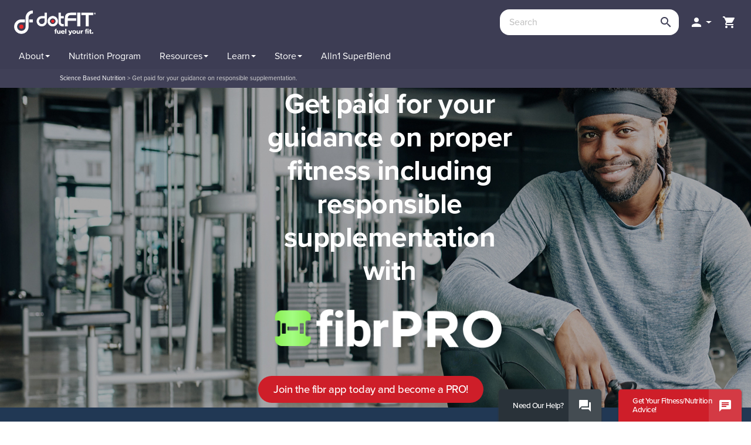

--- FILE ---
content_type: text/html; charset=utf-8
request_url: https://www.dotfit.com/idme/callback?RedirectTo=%2Furlprocessor.aspx%3F404%3Bhttps%3A%2F%2Fwww.dotfit.com%3A443%2Ffibrpro-learn-more
body_size: 106702
content:


<!DOCTYPE html>
<html>
<head><meta http-equiv="Content-Type" content="text/html; charset=utf-8" /><meta charset="UTF-8" />
    <link type="text/css" href="/sites/print.css" rel="stylesheet" media="print" /><meta name="description" content="" /><meta name="keywords" content="" /><meta property="og:title" content="Get paid for your guidance on responsible supplementation." /><meta property="og:image" content="https://www.dotfit.com/sites/63/ogimage.jpg" /><link rel="canonical" href="https://www.dotfit.com/fibrpro-learn-more" /><link rel="shortcut icon" href="/sites/63/ui/favicon.ico" type="image/x-icon" /><meta http-equiv="X-UA-Compatible" content="IE=edge">
<meta name="viewport" content="width=device-width, initial-scale=1.0, minimum-scale=1.0, maximum-scale=1.0, user-scalable=no, target-densitydpi=device-dpi">

<link rel="manifest" href="/sites/63/manifest.json">
<meta name="mobile-web-app-capable" content="yes">

<link rel="stylesheet" href="//use.typekit.net/jya6ttw.css">
<link rel="stylesheet" href="//fonts.googleapis.com/icon?family=Material+Icons">
<link rel="stylesheet" href="//maxcdn.bootstrapcdn.com/font-awesome/4.4.0/css/font-awesome.min.css">

<link href="/sites/masterResponsive.css" rel="stylesheet" type="text/css">

<link rel="stylesheet" href="//ajax.googleapis.com/ajax/libs/jqueryui/1.11.4/themes/smoothness/jquery-ui.css">
<!--link rel="stylesheet" href="https://maxcdn.bootstrapcdn.com/bootstrap/3.3.7/css/bootstrap.min.css" integrity="sha384-BVYiiSIFeK1dGmJRAkycuHAHRg32OmUcww7on3RYdg4Va+PmSTsz/K68vbdEjh4u" crossorigin="anonymous"-->
<link href="//cdn.jsdelivr.net/npm/bootstrap@5.0.2/dist/css/bootstrap.min.css" rel="stylesheet" integrity="sha384-EVSTQN3/azprG1Anm3QDgpJLIm9Nao0Yz1ztcQTwFspd3yD65VohhpuuCOmLASjC" crossorigin="anonymous">
<link href="/sites/63/css/bootstrap-material-design.css" rel="stylesheet" media="all">
<link href="/sites/63/css/ripples.css" rel="stylesheet" media="all">

<!--link href="/sites/63/css/responsive.css" rel="stylesheet" type="text/css">
<link href="/sites/63/css/tablet.css" rel="stylesheet" type="text/css">
<link href="/sites/63/css/mobile.css" rel="stylesheet" type="text/css">
<link href="/sites/63/css/devices.css" rel="stylesheet" type="text/css"-->
<!-- New Design Incliding New SCSS -->
<link href="/sites/63/css/scss.css" rel="stylesheet" type="text/css">

<!-- Start cookieyes banner -->
<script id="cookieyes" type="text/javascript" src="https://cdn-cookieyes.com/client_data/875e3aae4ea43f2563be8869/script.js"></script>
<!-- End cookieyes banner -->

<!--script src="//ajax.googleapis.com/ajax/libs/jquery/3.1.0/jquery.min.js"></script-->
<script src="//cdnjs.cloudflare.com/ajax/libs/jquery/3.5.1/jquery.min.js"></script>
<script src="//ajax.googleapis.com/ajax/libs/jqueryui/1.11.4/jquery-ui.min.js"></script>
<script src="//cdnjs.cloudflare.com/ajax/libs/jquery-migrate/1.4.1/jquery-migrate.js"></script>
<!--script src="//maxcdn.bootstrapcdn.com/bootstrap/3.3.7/js/bootstrap.min.js" type="text/javascript"></script-->
<script src="https://cdn.jsdelivr.net/npm/bootstrap@5.0.2/dist/js/bootstrap.bundle.min.js" integrity="sha384-MrcW6ZMFYlzcLA8Nl+NtUVF0sA7MsXsP1UyJoMp4YLEuNSfAP+JcXn/tWtIaxVXM" crossorigin="anonymous"></script>

<script src="/sites/63/js/jquery.easing.min.js" type="text/javascript"></script>
<script src="/sites/63/js/webthink.js" type="text/javascript"></script>

<script src="/sites/63/js/material.min.js" type="text/javascript"></script>
<script src="/sites/63/js/ripples.min.js" type="text/javascript"></script>

<script src="/js/master.js" type="text/javascript"></script>

<link rel="icon" sizes="192x192" href="/sites/63/css/icons/ic_launcher_192.png">

<link rel="apple-touch-icon" sizes="57x57" href="/sites/63/images/apple-icon-dF-57.png" />
<link rel="apple-touch-icon" sizes="72x72" href="/sites/63/images/apple-icon-dF-72.png" />
<link rel="apple-touch-icon" sizes="114x114" href="/sites/63/images/apple-icon-dF-114.png" />
<link rel="apple-touch-icon" sizes="144x144" href="/sites/63/images/apple-icon-dF-144.png" />


<meta name="facebook-domain-verification" content="ec4prc14gxm6d58vk41q5cftlb20gx" />
 
<!-- Global site tag (gtag.js) - Google Analytics -->
<script async src='https://www.googletagmanager.com/gtag/js?id=GTM-WRM964R'></script>
<script>
    window.dataLayer = window.dataLayer || [];
    function gtag() { window.dataLayer.push(arguments); }
    gtag('js', new Date());

    gtag('set', { 
        'organization': "dotFIT Worldwide, LLC", 
        'club': "dotFIT Consumer Club"
    });
    gtag('config', 'GTM-WRM964R', { 'transport_type': 'beacon',
        'organization': "dotFIT Worldwide, LLC", 
        'club': "dotFIT Consumer Club"
    });
    gtag('config', 'G-G9CS8D8TX9', { 'transport_type': 'beacon',
        'organization': "dotFIT Worldwide, LLC", 
        'club': "dotFIT Consumer Club"
    });


</script>
<script type='text/javascript'>
    var wpl_is_logged_in = false;
    var wpl_user_id = -2147483648;
</script>
<!-- Start Meta Pixel Code -->
<script>
!function(f,b,e,v,n,t,s)
{if(f.fbq)return;n=f.fbq=function(){n.callMethod?
n.callMethod.apply(n,arguments):n.queue.push(arguments)};
if(!f._fbq)f._fbq=n;n.push=n;n.loaded=!0;n.version='2.0';
n.queue=[];t=b.createElement(e);t.async=!0;
t.src=v;s=b.getElementsByTagName(e)[0];
s.parentNode.insertBefore(t,s)}(window, document,'script',
'https://connect.facebook.net/en_US/fbevents.js');
    fbq('init', '1483011028537774');
    fbq('trackSingle', '1483011028537774', 'PageView');

</script>
<!-- End Meta Pixel Code -->
<link rel="Stylesheet" href="/sites/63/ui/custom.less" /><base href='https://www.dotfit.com/content.aspx?id=41964' /><title>
	Get paid for your guidance on responsible supplementation.
</title></head>
<body id='body_41964'
    class='langid_-2147483648 typeWebPage anon dotfitcom body_41964'>

    <form name="aspnetForm" method="post" action="../content.aspx?id=41964" onsubmit="javascript:return WebForm_OnSubmit();" id="aspnetForm">
<div>
<input type="hidden" name="__EVENTTARGET" id="__EVENTTARGET" value="" />
<input type="hidden" name="__EVENTARGUMENT" id="__EVENTARGUMENT" value="" />
<input type="hidden" name="__LASTFOCUS" id="__LASTFOCUS" value="" />
<input type="hidden" name="__VIEWSTATE" id="__VIEWSTATE" value="/[base64]/dG89ZGFzaGJvYXJkHx4CAmQWAmYPFCsCAwURTnV0cml0aW9uIFByb2dyYW1kZWQCAw8WAh4HVmlzaWJsZWgWAmYPFgIfGwL/////[base64]/[base64]////[base64]/aW4Pqpjtu5+F+b+yOGL4aSK4w1PGTDHk=" />
</div>

<script type="text/javascript">
//<![CDATA[
var theForm = document.forms['aspnetForm'];
if (!theForm) {
    theForm = document.aspnetForm;
}
function __doPostBack(eventTarget, eventArgument) {
    if (!theForm.onsubmit || (theForm.onsubmit() != false)) {
        theForm.__EVENTTARGET.value = eventTarget;
        theForm.__EVENTARGUMENT.value = eventArgument;
        theForm.submit();
    }
}
//]]>
</script>


<script src="/WebResource.axd?d=YiICWsOWGtkcK869VuWLDSTBYP-CF1CH13R02989V0pOFnc_CdXoAxSTd3NOLVMt2UOPJIj6elr00qTKiVKK_dZ6P7jexVaXSVzF03wPtv41&amp;t=638627955619783110" type="text/javascript"></script>


<script src="/ScriptResource.axd?d=teBxBCcMgqA8xIGD4eL90d2Dhmc4aThg80jGclyOhQS0tgVwRtyvOwfgA--Jei9HaQHneLTd6zk80ERIp_dxC564_QTx7Fd229HnDBQGpdshhjhc0hXNZa_OkiSXoRwo8UNBvHKa8to30568x7a_of86gNndw14d-FO3mWG7-3c1&amp;t=ffffffffc7a8e318" type="text/javascript"></script>
<script src="/ScriptResource.axd?d=ugMB-xE8Jo7gzeJexBNO4EqVE-404OGpvUCZUR46vNzt_IdmXsgOfg50Obwk6XCgndpeBsjclGE6l1GGH0A5OfIe28GmfRexRcZK8iGQNp-4ZUdZ-WsBounJ7inpOFl9T8sG4BOtAlX0k-YraP0UkbRYo7LAKpVZqLkGoRzykoH_AKGxKtO-c--QkrKqZewd0&amp;t=2a9d95e3" type="text/javascript"></script>
<script type="text/javascript">
//<![CDATA[
if (typeof(Sys) === 'undefined') throw new Error('ASP.NET Ajax client-side framework failed to load.');
//]]>
</script>

<script src="/ScriptResource.axd?d=4bk3FiUlTGuSdaf5gFx1BmVUvWJQHhhfEpgfxZDyMoAAI1RUtexgXTORXAokCPk5mIc38aQEQIkOiD4hr_CVkX8qflBkTpQ5et54mSkhpKFSVpUVhSZAJxJUFbqE2WlFbBPB_8i52yzqik4skDOB6ARxW68tLSHMu0dMt0ZzOUV8hDsiORHiJ_oDOAKBJxAF0&amp;t=2a9d95e3" type="text/javascript"></script>
<script type="text/javascript">
//<![CDATA[
function WebForm_OnSubmit() {
if (typeof(ValidatorOnSubmit) == "function" && ValidatorOnSubmit() == false) return false;
return true;
}
//]]>
</script>

<div>

	<input type="hidden" name="__VIEWSTATEGENERATOR" id="__VIEWSTATEGENERATOR" value="65E7F3AF" />
</div>
    <script type="text/javascript">
//<![CDATA[
Sys.WebForms.PageRequestManager._initialize('ctl00$sm', 'aspnetForm', [], [], [], 90, 'ctl00');
//]]>
</script>

        

<script> 
    var dotfitdiscopercent = '0%';
    var ovrogid = -2147483648;
    var ovrcid = -2147483648;
    var member1729 = false;
    var showDotfitTools = 'False';
    var isAdmin = 'False';

</script>
<!-- showDotfitTools is for supplement-education page for tools button -->

<!-- Custom Tracking Pixel for UA -->



<script>
    less = {
        env: "development",
        async: false,
        poll: 2000
        //,
        //sourceMap: true
    };
</script>
<script>
    $(function () {
        $.material.init();
    });
</script>

<script type="text/javascript">

    var AlreadyShownAPopupThisRequest = false;

    function showPrivacyDialog() {
        AlreadyShownAPopupThisRequest = true;
        ShowPopUp($("#dialog"), null, null, 600, 600, null, "Terms & Policy");
    }
    function showITNTaxIDDialog() {
        AlreadyShownAPopupThisRequest = true;
        ShowPopup('#ITNDialog');
    }


    function ValidateTandCs(source, args) {
        args.IsValid = document.getElementById('ctl00_ctl04_cbPrivacy').checked;
    }
    function OpenITNDialogLogged(path) {
        AlreadyShownAPopupThisRequest = true;
        setTimeout(function () {
            var popupname = 'ITN Professional Network';
            PromptForEmail(path, false, popupname);
        }, 500);
    }

    function CloseDialog(reload) {
        $.colorbox.close();

        if (reload)
            location.reload();
    }

    function PromptForEmail(url, max, popupname) {
        AlreadyShownAPopupThisRequest = true;
        var redirectto = "";
        if (window.location.href.indexOf("redirectafterlogin") > -1) {
            redirectto = "/account";
        }

        $.colorbox({
            'padding': 0,
            'href': url,
            'overlayShow': true,
            'overlayOpacity': .5,
            'title': popupname,
            onComplete: function (a, b, c) {
                $('#cboxLoadedContent iframe').load(function () {
                    var ifr = $('#cboxLoadedContent iframe')[0];
                    ifr = ifr.contentWindow.document.body.getElementsByTagName('form')[0];
                    if (!max)
                        $.colorbox.resize({ innerWidth: ifr.scrollWidth + 25, innerHeight: ifr.scrollHeight + 30 });
                });
            },
            'onClosed': function () {
                if (redirectto != "") {
                    window.location.href = redirectto;
                }

            },
            'iframe': true,
            'overlayClose': false,
            'width': max ? '90%' : '50%',
            'height': max ? '90%' : '50%'
        });
    }

    function PromptForEmployeeID() {
        AlreadyShownAPopupThisRequest = true;
        let max = false;

        $.colorbox({
            'padding': 0,
            'href': '/shop/ModalPage.aspx?ControlToLoad=EnterEmployeeID',
            'overlayShow': true,
            'overlayOpacity': .5,
            'close': false,
            'title': 'Enter Your Employee ID',
            onComplete: function (a, b, c) {
                $('#cboxLoadedContent iframe').load(function () {
                    var ifr = $('#cboxLoadedContent iframe')[0];
                    ifr = ifr.contentWindow.document.body.getElementsByTagName('form')[0];
                    $.colorbox.resize({ innerWidth: ifr.scrollWidth + 25, innerHeight: ifr.scrollHeight + 30 });
                });
            },
            'onClosed': function () {
                // do nothing
            },
            'iframe': true,
            'overlayClose': false,
            'width': '50%',
            'height': '50%'
        });
    }

    $(function () {
        var valOption;
        $('.taxidheader').keyup(function (e) {
            valOption = $('#ctl00_ctl04_rblidentification input[type=radio]:checked').val();
            var valSSN = document.getElementById('ctl00_ctl04_rfvSSN');
            var valFEIN = document.getElementById('ctl00_ctl04_rfvFEIN');

            var max = 11;
            var val = this.value.replace(/\D/g, '');
            var newVal = '';
            var sizes = [3, 2, 4];
            if (valOption == "FEIN") {
                sizes = [2, 7];
                max = 10;
                ValidatorEnable(valFEIN, true);
                valFEIN.style.visibility = 'visible';
                ValidatorEnable(valSSN, false);
                valSSN.style.visibility = 'hidden';
            }
            else {
                ValidatorEnable(valFEIN, false);
                valFEIN.style.visibility = 'hidden';
                ValidatorEnable(valSSN, true);
                valSSN.style.visibility = 'visible';
            }

            for (var i in sizes) {
                if (val.length > sizes[i]) {
                    newVal += val.substr(0, sizes[i]) + '-';
                    val = val.substr(sizes[i]);
                }
                else
                    break;
            }

            newVal += val;
            if (newVal.length > max) {
                this.value = newVal.substr(0, max);
                valFEIN.style.visibility = 'hidden';
                valSSN.style.visibility = 'hidden';
            }
            else {
                this.value = newVal;
            }
        });

        $('#ctl00_ctl04_rblidentification').click(function () {
            valOption = $('#ctl00_ctl04_rblidentification input[type=radio]:checked').val();
            $('.taxid').val("");

        });
    });
</script>
<script>
    /*$( document ).ready(function() {
        $('section#learn').css("min-height", $(window).height());
        $('section#store').css("min-height", $(window).height());
        $('section#contact').css("min-height", $(window).height());
        $('section#member').css("min-height", $(window).height());
    });
    */
    $(document).ready(function () {
        var productsticky = $('.product-sticky');
        if (productsticky.get(0)) {
            var div_top = productsticky.offset().top;

            $(window).scroll(function () {
                var window_top = $(window).scrollTop() - 500;
                if (window_top > div_top) {
                    if (!$('.product-sticky').is('.sticky')) {
                        $('.product-sticky').addClass('sticky');
                    }
                } else {
                    $('.product-sticky').removeClass('sticky');
                }
            });
        }
    });
</script>
<header>
    <div class="container-fluid header-main">
        
        <div class="branding">
            <div id="logo">
                
                <figure class="d-none d-lg-block desktop-logo logo-org 1">
                    <a href='/'><img src='/sites/63/ui/logo.png' alt='Home Page' name='Home Page' id='home' /></a>
                </figure>
                <figure class="d-block d-lg-none mobile-logo logo-org 11">
                    <a href='/'><img src='/sites/63/ui/mobilelogo.png' alt='Home Page' name='Home Page' id='home' /></a>
                </figure>
                

<!--
     
-->
            </div>

            
            <nav id="topnav" class="navbar user">

                
                <ul class="nav navbar-nav interactive" id="searchwrap">
                    <li class="search">
                        

<script type="text/javascript">



    $(function () {

        $('#searchInput').keyup(function (e) {
            if (e.keyCode == 13) {
                window.location = '/search.aspx?q=' + this.value;
            }
        });

        
        return; // dotfit don't want a search suggestions dropdown any more
        

        $('#searchInput').autocomplete({
            source: function (request, response) {
                $.ajax({
                    url: '/dbresultsjson.aspx',
                    dataType: "json",
                    //type: "POST",
                    data: {
                        term: request.term,
                        type: $('ul.dropdown-menu').data('objType')
                    },
                    contentType: "application/json; charset=utf-8",
                    success: function (data) {
                        response($.map(data.results, function (item) {
                            return {
                                id: item.oid,
                                coid: item.id,
                                value: decodeHtml(item.t),
                                desc: decodeHtml(item.p),
                                info: decodeHtml(item.i),
                                url: item.u
                            }
                        }));
                    },
                    error: function (XMLHttpRequest, textStatus, errorThrown) {

                        $('#searchInput').removeClass('ui-autocomplete-loading');
                        return {
                            label: 'No Results',
                            value: '',
                            desc: ''
                        }

                    }
                });
            },
            minLength: 2,
            select: function (event, ui) {
        //alert(ui.item.url);
        window.location = ui.item.url;
    },
            open: function (event, ui) {
        debugger;
                $(this).autocomplete("widget").addClass("contentSearchDiv");
    }
    //,
    //create: function (event, ui) {
    //	if (!$(this).data('autocomplete'))
    //		return;
    //    $(this).data('autocomplete')._renderItem = function (ul, item) {
    //        var subtitle = "";
    //        var image = "";
    //        var idInfo = "";
    //        if (item.desc != "")
    //            subtitle = " (#" + item.desc + ")";
    //        if (item.id != "")
    //            idInfo = " (id-" + item.id + ")";

    //        return $("<li></li>")
    //        .data("item.autocomplete", item)
    //        .append("<a><div class='title'>" + decodeHtml(item.value + subtitle) + "</div>" + decodeHtml(item.info + idInfo) + "</a>")
    //        .appendTo(ul);
    //    }
    //}

    }).autocomplete("instance")._renderItem = function (ul, item) {
        var subtitle = "";
        var image = "";
        var idInfo = "";
        if (item.desc != "")
            subtitle = " <span>(#" + item.desc + ")</span>";
        if (item.id != "")
            idInfo = " <span>(id-" + item.id + ")</span>";
        ul.addClass('contentSearch');
        return $("<li></li>")
            .data("item.autocomplete", item)
            .append("<a>")
            
                    .append("<div class='title'>" + decodeHtml(item.value) + "</div>")
                    .append("</a>")
                    .appendTo(ul);
            };

    });

    function decodeHtml(s) {
        return $('<div/>').html(s).text();
    }

</script>





<div id="search" class="form-group">
    <input id="searchInput" class="txtinput form-control" type="search" placeholder="Search"
        onfocus="$('#searchClearBtn').show();" onblur="$('#searchClearBtn').show(100).delay(800).hide(600);"
        onkeydown="if (event.keyCode==13) {if (!this.value.trim()) return false; window.location='/search.aspx?q='+this.value; return false;} else if ($('#searchInput').val() == '') { $('#searchClearBtn').hide(); }  else if ($('#searchInput').val() != '') { $('#searchClearBtn').show(); }"
        value='' />

    <a id="searchClearBtn" style="display: none;" href="#" onclick="$('#searchInput').val(''); $('#searchInput').focus(); return false;"><span class="material-icons">close</span></a>
    <div id="ctl00_ctl04_ContentSearch1_btnSearch" class="btn button-grey-light buttonSearch" onclick="window.location=&#39;/search.aspx?q=&#39;+document.getElementById(&#39;searchInput&#39;).value;"><span class="material-icons">search</span></div>
</div>


                    </li>
                </ul>
                <!-- END OF NEW SEARCH -->
                

                <ul class='nav navbar-nav account-menu'>

                    
                    <li class="login dropdown">
                        <a class="dropdown-toggle" data-toggle1="dropdown" role="button" aria-expanded1="false" data-target1="#userdropdown1x" onclick="$(this).next().toggle();"><i class="material-icons">&#xE7FD;</i></a>

                        <ul class="dropdown-menu user-nav-dropdown loginnav" aria-labelledby1="userdropdown1x1" id="userdropdown1x1">
                            <li>
                                <div id="ctl00_ctl04_pnlLogin" class="headerloginpanel" onkeypress="javascript:return WebForm_FireDefaultButton(event, &#39;ctl00_ctl04_btnLogin&#39;)">
	
                                    <div class="form-group mb-3 mt-0">
                                        <div class="form-floating">
                                            <input name="ctl00$ctl04$tbUsername" type="text" id="ctl00_ctl04_tbUsername" class="form-control headerloginusername" />
                                            <label for="tbUsername" class="form-label">Username:</label>
                                            <span id="ctl00_ctl04_RequiredFieldValidator5" class="required" style="color:Red;display:none;">* required</span>
                                        </div>
                                    </div>

                                    <div class="form-group mb-3 mt-0">
                                        <div class="form-floating">
                                            <input name="ctl00$ctl04$tbPassword" type="password" id="ctl00_ctl04_tbPassword" class="form-control headerloginpassword" />
                                            <label for="tbPassword">Password:</label>
                                            <span id="ctl00_ctl04_RequiredFieldValidator6" class="required" style="color:Red;display:none;">* required</span>
                                        </div>
                                    </div>
                                    <div class="checkbox">
                                        <label for="ctl00_ctl04_ckbRemember">
                                            <input id="ctl00_ctl04_ckbRemember" type="checkbox" name="ctl00$ctl04$ckbRemember" />
                                            Remember me</label>
                                    </div>
                                    <div class="button-group">
                                        <a id="ctl00_ctl04_btnLogin" class="btn btn-primary btn-login headerloginbutton" href="javascript:WebForm_DoPostBackWithOptions(new WebForm_PostBackOptions(&quot;ctl00$ctl04$btnLogin&quot;, &quot;&quot;, true, &quot;loginbox&quot;, &quot;&quot;, false, true))"><span class="material-icons">person</span> <span class="button-name">Login</span></a>
                                        
                                    </div>
                                
</div>
                            </li>
                            <li class="divider"></li>
                            <li>
                                <div class="button-group">
                                    <a href="/login.aspx?forgot=pass" class="btn btn-small forgot-pass">Forgot Password</a>
                                </div>
                            </li>
                            <li class="divider"></li>
                            
                            <li>
                                <div class="button-group">
                                    <a href="/category-cid-559.html" class="btn btn-secondary sign-up"><span class="material-icons">person_add</span> <span class="button-name">Sign Up</span></a>
                                </div>
                            </li>
                            
                            <li>
                                <div class="idmeverify">
                                    <a href="/idme/callback?RedirectTo=%2furlprocessor.aspx%3f404%3bhttps%3a%2f%2fwww.dotfit.com%3a443%2fidme%2fcallback%3fRedirectTo%3d%252Furlprocessor.aspx%253F404%253Bhttps%253A%252F%252Fwww.dotfit.com%253A443%252Ffibrpro-learn-more"
                                        style="padding: 0; border-radius: 0;">
                                        <img src="/sites/63/images/verifywithidme.svg" alt="Verify with ID.me" title="Verify with ID.me" width="239" />
                                    </a>
                                </div>
                            </li>
                            
                        </ul>

                    </li>

                    
                    <li class="cart"><a href="/shop/cart.aspx" class="viewCart">
                        <i class="material-icons">&#xE8CC;</i><span>View Cart</span></a></li>
                    
                </ul>

                
            </nav>
        </div>
        




<button type="button" class="js-menu-show header__menu-toggle sidebar-toggle material-icons">menu</button>
<div class="sidebar-overlay"></div>
<aside id="sidebar" class="sidebar sidebar-default sidebar-fixed-left" role="navigation">
    <button type="button" class="sidebar-toggle material-icons">close</button>
    <!-- Sidebar header -->
    <header class="sidebar-header header-cover" style="display: none;">
        <!-- Sidebar brand image -->
        
        <!-- Sidebar brand name -->
        
    </header>

    <!-- Sidebar navigation -->
   <div id="mainMenuDynamic">
        <ul class="nav sidebar-nav">
            
                    <li class="" id='tab_about'>
                        <a id="ctl00_ctl04_MainMenu_rptMainMenu_ctl00_hlMenuItem" data-type="dropdown" href="/about-dotFIT">
                            <span class="title">
                            About</span>
                            <span class="descr"> </span>
                            <b class="caret"></b></a>
                        
                            <ul class="dropdown-menu collapse frontendmenu ">
                                
                                        <li class='' id='tab_dotfitdifference'>
                                            <a id="ctl00_ctl04_MainMenu_rptMainMenu_ctl00_rptSubmenu_ctl00_hlMenuItem" href="/dotfit-difference">
                                            <span class="title">
                            dotFIT Difference</span>
                            <span class="descr"> </span>
                                            </a>
                                        </li>
                                    
                                        <li class='' id='tab_whatwedo'>
                                            <a id="ctl00_ctl04_MainMenu_rptMainMenu_ctl00_rptSubmenu_ctl01_hlMenuItem" href="/about-dotFIT">
                                            <span class="title">
                            What We Do</span>
                            <span class="descr"> </span>
                                            </a>
                                        </li>
                                    
                                        <li class='' id='tab_licensedresellers'>
                                            <a id="ctl00_ctl04_MainMenu_rptMainMenu_ctl00_rptSubmenu_ctl02_hlMenuItem" href="/become-a-licensed-partner">
                                            <span class="title">
                            Licensed Resellers</span>
                            <span class="descr"> </span>
                                            </a>
                                        </li>
                                    
                                        <li class='' id='tab_becomeasponsoredathlete'>
                                            <a id="ctl00_ctl04_MainMenu_rptMainMenu_ctl00_rptSubmenu_ctl03_hlMenuItem" href="/SponsorshipForm">
                                            <span class="title">
                            Become a Sponsored Athlete</span>
                            <span class="descr"> </span>
                                            </a>
                                        </li>
                                    
                                        <li class='' id='tab_earnwithfibrpro'>
                                            <a id="ctl00_ctl04_MainMenu_rptMainMenu_ctl00_rptSubmenu_ctl04_hlMenuItem" href="/elite">
                                            <span class="title">
                            Earn with fibrPRO</span>
                            <span class="descr"> </span>
                                            </a>
                                        </li>
                                    
                            </ul>
                        
                    </li>
                
                    <li class="" id='tab_nutritionprogram'>
                        <a id="ctl00_ctl04_MainMenu_rptMainMenu_ctl01_hlMenuItem" data-type="dropdown" href="/dotfitmego.aspx?to=dashboard">
                            <span class="title">
                            Nutrition Program</span>
                            <span class="descr"> </span>
                            </a>
                        
                    </li>
                
                    <li class="" id='tab_resources'>
                        <a id="ctl00_ctl04_MainMenu_rptMainMenu_ctl02_hlMenuItem" data-type="dropdown" href="/product-resource-library">
                            <span class="title">
                            Resources</span>
                            <span class="descr"> </span>
                            <b class="caret"></b></a>
                        
                            <ul class="dropdown-menu collapse frontendmenu ">
                                
                                        <li class='' id='tab_dotfitcertification'>
                                            <a id="ctl00_ctl04_MainMenu_rptMainMenu_ctl02_rptSubmenu_ctl00_hlMenuItem" href="/become-dotFIT-certified">
                                            <span class="title">
                            dotFIT Certification</span>
                            <span class="descr"> </span>
                                            </a>
                                        </li>
                                    
                                        <li class='' id='tab_asktheexperts'>
                                            <a id="ctl00_ctl04_MainMenu_rptMainMenu_ctl02_rptSubmenu_ctl01_hlMenuItem" href="/learn/AsktheExperts">
                                            <span class="title">
                            Ask the Experts</span>
                            <span class="descr"> </span>
                                            </a>
                                        </li>
                                    
                                        <li class='' id='tab_recipes'>
                                            <a id="ctl00_ctl04_MainMenu_rptMainMenu_ctl02_rptSubmenu_ctl02_hlMenuItem" href="/learn/recipes">
                                            <span class="title">
                            Recipes</span>
                            <span class="descr"> </span>
                                            </a>
                                        </li>
                                    
                                        <li class='' id='tab_healthymealplans'>
                                            <a id="ctl00_ctl04_MainMenu_rptMainMenu_ctl02_rptSubmenu_ctl03_hlMenuItem" href="/reference-menus?cals=1500">
                                            <span class="title">
                            Healthy Meal Plans</span>
                            <span class="descr"> </span>
                                            </a>
                                        </li>
                                    
                                        <li class='' id='tab_productresourceslibrary'>
                                            <a id="ctl00_ctl04_MainMenu_rptMainMenu_ctl02_rptSubmenu_ctl04_hlMenuItem" href="/supplement-education">
                                            <span class="title">
                            Product Resources Library</span>
                            <span class="descr"> </span>
                                            </a>
                                        </li>
                                    
                                        <li class='' id='tab_infographics'>
                                            <a id="ctl00_ctl04_MainMenu_rptMainMenu_ctl02_rptSubmenu_ctl05_hlMenuItem" href="/infographics">
                                            <span class="title">
                            Infographics</span>
                            <span class="descr"> </span>
                                            </a>
                                        </li>
                                    
                                        <li class='' id='tab_supplementsscreener'>
                                            <a id="ctl00_ctl04_MainMenu_rptMainMenu_ctl02_rptSubmenu_ctl06_hlMenuItem" href="/new-supplement-screener">
                                            <span class="title">
                            Supplements Screener</span>
                            <span class="descr"> </span>
                                            </a>
                                        </li>
                                    
                            </ul>
                        
                    </li>
                
                    <li class="" id='tab_learn'>
                        <a id="ctl00_ctl04_MainMenu_rptMainMenu_ctl03_hlMenuItem" data-type="dropdown" href="/learn">
                            <span class="title">
                            Learn</span>
                            <span class="descr"> </span>
                            <b class="caret"></b></a>
                        
                            <ul class="dropdown-menu collapse frontendmenu ">
                                
                                        <li class='' id='tab_weightloss'>
                                            <a id="ctl00_ctl04_MainMenu_rptMainMenu_ctl03_rptSubmenu_ctl00_hlMenuItem" href="/learn/weight-loss">
                                            <span class="title">
                            Weight Loss</span>
                            <span class="descr"> </span>
                                            </a>
                                        </li>
                                    
                                        <li class='' id='tab_musclegain'>
                                            <a id="ctl00_ctl04_MainMenu_rptMainMenu_ctl03_rptSubmenu_ctl01_hlMenuItem" href="/learn/muscle-gain">
                                            <span class="title">
                            Muscle Gain</span>
                            <span class="descr"> </span>
                                            </a>
                                        </li>
                                    
                                        <li class='' id='tab_sportsperformance'>
                                            <a id="ctl00_ctl04_MainMenu_rptMainMenu_ctl03_rptSubmenu_ctl02_hlMenuItem" href="/learn/performance">
                                            <span class="title">
                            Sports Performance</span>
                            <span class="descr"> </span>
                                            </a>
                                        </li>
                                    
                                        <li class='' id='tab_healthandwellness'>
                                            <a id="ctl00_ctl04_MainMenu_rptMainMenu_ctl03_rptSubmenu_ctl03_hlMenuItem" href="/learn/general-health-fitness">
                                            <span class="title">
                            Health and Wellness</span>
                            <span class="descr"> </span>
                                            </a>
                                        </li>
                                    
                                        <li class='' id='tab_supplementation'>
                                            <a id="ctl00_ctl04_MainMenu_rptMainMenu_ctl03_rptSubmenu_ctl04_hlMenuItem" href="/learn/supplements">
                                            <span class="title">
                            Supplementation</span>
                            <span class="descr"> </span>
                                            </a>
                                        </li>
                                    
                                        <li class='' id='tab_masterclasses&webinars'>
                                            <a id="ctl00_ctl04_MainMenu_rptMainMenu_ctl03_rptSubmenu_ctl05_hlMenuItem" href="/dotfittools/masterclass">
                                            <span class="title">
                            Masterclasses & Webinars</span>
                            <span class="descr"> </span>
                                            </a>
                                        </li>
                                    
                            </ul>
                        
                    </li>
                
                    <li class="" id='tab_1303'>
                        <a id="ctl00_ctl04_MainMenu_rptMainMenu_ctl04_hlMenuItem" data-type="dropdown" href="/Store">
                            <span class="title">
                            Store</span>
                            <span class="descr"> </span>
                            <b class="caret"></b></a>
                        
                            <ul class="dropdown-menu collapse frontendmenu ">
                                
                                        <li class='' id='tab_alln1superblend'>
                                            <a id="ctl00_ctl04_MainMenu_rptMainMenu_ctl04_rptSubmenu_ctl00_hlMenuItem" href="/superblend">
                                            <span class="title">
                            Alln1 SuperBlend</span>
                            <span class="descr"> </span>
                                            </a>
                                        </li>
                                    
                                        <li class='' id='tab_522'>
                                            <a id="ctl00_ctl04_MainMenu_rptMainMenu_ctl04_rptSubmenu_ctl01_hlMenuItem" href="/Store/weightloss">
                                            <span class="title">
                            Weight Loss</span>
                            <span class="descr"> </span>
                                            </a>
                                        </li>
                                    
                                        <li class='' id='tab_521'>
                                            <a id="ctl00_ctl04_MainMenu_rptMainMenu_ctl04_rptSubmenu_ctl02_hlMenuItem" href="/Store/health">
                                            <span class="title">
                            Health</span>
                            <span class="descr"> </span>
                                            </a>
                                        </li>
                                    
                                        <li class='' id='tab_523'>
                                            <a id="ctl00_ctl04_MainMenu_rptMainMenu_ctl04_rptSubmenu_ctl03_hlMenuItem" href="/Store/performance">
                                            <span class="title">
                            Muscle Gain & Performance</span>
                            <span class="descr"> </span>
                                            </a>
                                        </li>
                                    
                                        <li class='' id='tab_541'>
                                            <a id="ctl00_ctl04_MainMenu_rptMainMenu_ctl04_rptSubmenu_ctl04_hlMenuItem" href="/Store/nutrition">
                                            <span class="title">
                            Nutrition</span>
                            <span class="descr"> </span>
                                            </a>
                                        </li>
                                    
                                        <li class='' id='tab_33056'>
                                            <a id="ctl00_ctl04_MainMenu_rptMainMenu_ctl04_rptSubmenu_ctl05_hlMenuItem" href="/NSF_Certified_for_Sport">
                                            <span class="title">
                            NSF Certified for Sport</span>
                            <span class="descr"> </span>
                                            </a>
                                        </li>
                                    
                                        <li class='' id='tab_keto'>
                                            <a id="ctl00_ctl04_MainMenu_rptMainMenu_ctl04_rptSubmenu_ctl06_hlMenuItem" href="/keto">
                                            <span class="title">
                            Keto</span>
                            <span class="descr"> </span>
                                            </a>
                                        </li>
                                    
                                        <li class='' id='tab_33163'>
                                            <a id="ctl00_ctl04_MainMenu_rptMainMenu_ctl04_rptSubmenu_ctl07_hlMenuItem" href="/gluten-free-dotfit">
                                            <span class="title">
                            Gluten Free</span>
                            <span class="descr"> </span>
                                            </a>
                                        </li>
                                    
                                        <li class='' id='tab_1969'>
                                            <a id="ctl00_ctl04_MainMenu_rptMainMenu_ctl04_rptSubmenu_ctl08_hlMenuItem" href="/Store/Fitness-Accessories">
                                            <span class="title">
                            Fitness Accessories</span>
                            <span class="descr"> </span>
                                            </a>
                                        </li>
                                    
                                        <li class='' id='tab_33567'>
                                            <a id="ctl00_ctl04_MainMenu_rptMainMenu_ctl04_rptSubmenu_ctl09_hlMenuItem" href="/Store/Bundles">
                                            <span class="title">
                            Bundles</span>
                            <span class="descr"> </span>
                                            </a>
                                        </li>
                                    
                                        <li class='' id='tab_glp-1supportbundle'>
                                            <a id="ctl00_ctl04_MainMenu_rptMainMenu_ctl04_rptSubmenu_ctl10_hlMenuItem" href="/glp-1-Support-Bundle">
                                            <span class="title">
                            GLP-1 Support Bundle</span>
                            <span class="descr"> </span>
                                            </a>
                                        </li>
                                    
                                        <li class='' id='tab_viewallproducts'>
                                            <a id="ctl00_ctl04_MainMenu_rptMainMenu_ctl04_rptSubmenu_ctl11_hlMenuItem" href="/dotfit-all-products">
                                            <span class="title">
                            View All Products</span>
                            <span class="descr"> </span>
                                            </a>
                                        </li>
                                    
                                        <li class='selected' id='tab_apparel'>
                                            <a id="ctl00_ctl04_MainMenu_rptMainMenu_ctl04_rptSubmenu_ctl12_hlMenuItem" class="selected" href="https://apparel.dotfit.com">
                                            <span class="title">
                            Apparel</span>
                            <span class="descr"> </span>
                                            </a>
                                        </li>
                                    
                            </ul>
                        
                    </li>
                
                    <li class="" id='tab_alln1superblend'>
                        <a id="ctl00_ctl04_MainMenu_rptMainMenu_ctl05_hlMenuItem" data-type="dropdown" href="/superblend">
                            <span class="title">
                            Alln1 SuperBlend</span>
                            <span class="descr"> </span>
                            </a>
                        
                    </li>
                
        </ul>
    </div>
 

    
      <nav id="MainMenu" class="js-side-nav-container side-nav__container">
        
        <div class="list-group panel">
        </div>
    </nav>   
 
</aside>



<script type="text/javascript">
    $(document).ready(function () {
        var overlay = $('.sidebar-overlay');

        $(window).on('resize', function () { 
            if ($(this).width() > 1120) {
                $('#sidebar li.open a').next().hide().parent().removeClass('open');
                $('#mainMenuDynamic').insertBefore($('#topnav'));
            }
            else {
                $('#sidebar li.selected a').next().show().parent().addClass('open');
                $('#mainMenuDynamic').insertAfter($('#sidebar header'));
            }
        });


        $(window).resize();

        $('.sidebar-toggle').on('click', function () {
            var sidebar = $('#sidebar');
            sidebar.toggleClass('open');
            if ((sidebar.hasClass('sidebar-fixed-left') || sidebar.hasClass('sidebar-fixed-right')) && sidebar.hasClass('open')) {
                overlay.addClass('active');
            } else {
                overlay.removeClass('active');
            }
        });

        overlay.on('click', function () {
            $(this).removeClass('active');
            $('#sidebar').removeClass('open');
        });

        //$('.sidebar-toggle').first().click();

        $('header.header-cover').show();

            $(document).on('click', '#sidebar li a', function (e) {
                $this = $(this);//.find('a');
                if ($this.length){
                    
                    if ($this.next().length > 0) {
                        if ($('#sidebar li.open a')[0] != $this[0])
                            $('#sidebar li.open a').next().slideUp().parent().removeClass('open');

                        $this.next().slideToggle().parent().toggleClass('open');
                        return false;
                        //e.preventDefault();
                        //e.cancelBubble = true;

                    }
                    else {
                        //toggleLoading(true);
                        //location.href = $this.attr('href');
                        setTimeout(function(){
                            $('.sidebar-overlay').click();
                        },300);
                    }
                }
            });
            if ($('#sidebar #tab_ > a').next().length > 0 && $('#sidebar li.open').length==0) {
                $('#sidebar #tab_ > a').click();
            }

    });
    (function ($) {
        var dropdown = $('.dropdown');

        // Add slidedown animation to dropdown
        dropdown.on('show.bs.dropdown', function (e) {
            $(this).find('.dropdown-menu').first().stop(true, true).slideDown();
        });

        // Add slideup animation to dropdown
        dropdown.on('hide.bs.dropdown', function (e) {
            $(this).find('.dropdown-menu').first().stop(true, true).slideUp();
        });
    })(jQuery);


</script>


        

        <!-- Start Extended Header -->
        <!-- End of Extended Header -->
        


        <div style="display: none; min-height: 300px;" id="modalPopup" class="sharepage">
            <iframe id="popupIFrame" frameborder="0" width="430" scrolling="no" height="530"></iframe>
        </div>

        

        
        
        <!--
            showITNPopup=False
            closePrivacy=False
            showPersonalEmailPopupFalse
           
        -->

        <div style="display: none;">

            

            <div id="ITNDialog" class="ITNBox">
                <div class="form-group">
                    
                    <table id="ctl00_ctl04_rblidentification" border="0">
	<tr>
		<td><input id="ctl00_ctl04_rblidentification_0" type="radio" name="ctl00$ctl04$rblidentification" value="SSN" checked="checked" /><label for="ctl00_ctl04_rblidentification_0">SSN or Tax ID</label></td>
	</tr><tr>
		<td><input id="ctl00_ctl04_rblidentification_1" type="radio" name="ctl00$ctl04$rblidentification" value="FEIN" /><label for="ctl00_ctl04_rblidentification_1">Federal EIN (FEIN)</label></td>
	</tr>
</table>
                    <input name="ctl00$ctl04$tbtaxid" type="text" id="ctl00_ctl04_tbtaxid" class="form-control taxidheader" />
                    <span id="ctl00_ctl04_rfvSSN" style="color:Red;display:none;"><br /> Please make corrections to your Tax ID</span>
                    <span id="ctl00_ctl04_rfvFEIN" style="color:Red;display:none;"><br /> Please make corrections to your Tax ID</span>
                </div>
                <div class="buttonGroup">
                    <a id="ctl00_ctl04_lbSaveTaxID" class="btn btn-primary btn-raised fr" href="javascript:WebForm_DoPostBackWithOptions(new WebForm_PostBackOptions(&quot;ctl00$ctl04$lbSaveTaxID&quot;, &quot;&quot;, true, &quot;vgITNTaxID&quot;, &quot;&quot;, false, true))">
                                              Submit
                    </a>
                    <span id="ctl00_ctl04_RequiredFieldValidator7" style="color:Red;display:none;">* required</span>
                </div>
            </div>

        </div>
    </div>

    
    <div class="toast healthclubpartner-banner" role="alert" aria-live="assertive" aria-atomic="true">
        <button type="button" class="ml-2 mb-1 close" data-dismiss="toast" aria-label="Close" id="close-toast">
            <span aria-hidden="true">×</span>
        </button>

        <div class="toast-body">
            <p>
                Member of a health club partner ?<br>
                <a href="/new-user-register">Click Here</a> to check your sponsored discount<br>
                If not a member <a href="/new-user-register">Click Here</a> to create your account.
            </p>
        </div>
    </div>

    <script>
        $("#close-toast").click(function () {
            $(".healthclubpartner-banner").addClass('hidden');
        });
    </script>
    
</header>
<main>

    <div class="bc-wrapper">
        <div class="container">
            
<div class="breadCrumbs">
<a href="/">Science Based Nutrition</a> <span class='brcrmb_gt'>&gt;</span> Get paid for your guidance on responsible supplementation.
</div>
<script type="application/ld+json">
{
 "@context": "http://schema.org",
 "@type": "BreadcrumbList",
 "itemListElement":
 [
{
   "@type": "ListItem",
   "position": 1,
   "item":
   {
    "@id": "https://www.dotfit.com/",
    "name": "Science Based Nutrition"
    }
  },
{
   "@type": "ListItem",
   "position": 2,
   "item":
   {
    "@id": "https://www.dotfit.com/fibrpro-learn-more",
    "name": "Get paid for your guidance on responsible supplementation."
    }
  }
 ]
}
</script>
        </div>
    </div>

    

<!--
     
-->


    <!---->

        

    <script type="text/javascript">
        //Global list of all content module IDs, hasContent,...
        var lstContentModules=[{cmid:125166,hasContent:true},{cmid:125198,hasContent:true},{cmid:125168,hasContent:true},{cmid:125169,hasContent:true},{cmid:125170,hasContent:true},{cmid:125171,hasContent:true},{cmid:125172,hasContent:true},{cmid:125173,hasContent:true},{cmid:125174,hasContent:true},{cmid:125175,hasContent:true},{cmid:125176,hasContent:true},{cmid:125177,hasContent:true},{cmid:125178,hasContent:true},{cmid:125179,hasContent:true},{cmid:125180,hasContent:true},{cmid:125181,hasContent:true},{cmid:125182,hasContent:true},{cmid:125183,hasContent:true},{cmid:125184,hasContent:true},{cmid:125185,hasContent:true},{cmid:125186,hasContent:true},{cmid:125187,hasContent:true},{cmid:125188,hasContent:true},{cmid:125189,hasContent:true},{cmid:125190,hasContent:true},{cmid:125191,hasContent:true},{cmid:125192,hasContent:true},{cmid:125193,hasContent:true},{cmid:125194,hasContent:true},{cmid:125195,hasContent:true},{cmid:125196,hasContent:true}];

            

        if (jQuery) {
            $().ready(function () {
                $(".module").each(function (index, e) {
                    var parent = $(e).parent();
                    if ($(e).html().trim() == "") {
                        $(e).remove();
                    }
                    if (parent.html().trim() == "") {
                        parent.remove();
                    }
                });

                $(".middle_table td").each(function (index, e) {
                    if ($(e).html().trim() == "") {
                        $(e).remove();
                    }
                });
            });
        }
        
    </script>
    <script>
        function copyClassesToChildren(el) {
            var cl = $(el).attr('class');
            $(el).children().each(function () {
                $(this).attr('class', $(this).attr('class') + ' ' + cl.replace(/\bcol-.*? \b/g, '').replace('row', '').replace('wrapper', ''));
            });
        }

        function makeTabs(id) {
            var $content = $('<div class="tab-content"></div>');
            var $nav = $('<ul class="nav nav-tabs" role="tablist"></div>');
            $(id).children('div[id]').each(function (i, e) {
                var $li = $('<li role="presentation"></li>');
                var $tab = $('<button class="nav-link" data-bs-toggle="tab" type="button" role="tab" aria-controls="' + $(e).attr('id') + '" aria-selected="false" data-bs-target="#' + $(e).attr('id') + '"></button>');
                $tab.text($(e).children('h2').text());
                $tab.attr('href', '#' + $(e).attr('id'));
                $(e).children('h2').remove();
                $(e).attr('role', 'tabpanel').addClass('tab-pane fade');
                if (i == 0) {
                    $(e).addClass('active');
                    $li.addClass('active');
                }
                $li.append($tab);
                $nav.append($li);
                $content.append($(e));
            });
            $(id).append($nav);
            $(id).append($content);
            copyClassesToChildren($(id));
        }

        function makeAccordion(id) {
            var $wrap = $('<div class="accordion" id="accordion-' + id.replace('#', '') + '"></div>');
            $(id).children('div[id]').each(function (i, e) {
                var $panel = $('<div class="accordion-item"></div>');
                var $head = $('<div class="accordion-header-wrapper"></div>');
                var $h4 = $('<h2 class="accordion-header"></h2>');
                var $tab = $('<button class="accordion-button" type="button" data-bs-toggle="collapse" aria-controls="#accordion-' + id.replace('#', '') + '" data-bs-parent="#accordion-' + id.replace('#', '') + '"></button>');
                $tab.text($(e).children('h2').text());
                $tab.attr('href', '#acc_' + $(e).attr('id'));
                $h4.append($tab);
                $head.append($h4);
                $(e).children('h2').remove();
                $(e).removeClass(function (index, css) {
                    return (css.match(/(^|\s)col-\S+/g) || []).join(' ');
                });

                $(e).addClass('accordion-body');
                var $content = $('<div id="acc_' + $(e).attr('id') + '" class="accordion-collapse collapse' + (i == 0 ? ' show' : '') + '" aria-labelledby="#accordion-' + id.replace('#', '') + '" data-bs-parent="accordion-' + id.replace('#', '') + '"></div>');
                if (i == 0) {
                    $tab.addClass('active');
                }
                $content.append($(e));
                $panel.append($head);
                $panel.append($content);
                $wrap.append($panel);
            });
            $(id).append($wrap);
            copyClassesToChildren($(id));
        }

        function makeSlider(id) {
            var $wrap = $('<div class="carousel slide" data-bs-ride="carousel" id="slider-' + id.replace('#', '') + '"></div>');
            var $content = $('<div class="carousel-inner"></div>');
            var $ol = $('<ol class="carousel-indicators"></ol>');
            $(id).children('div[id]').each(function (i, e) {
                var $li = '<li data-bs-target="#slider-' + id.replace('#', '') + '" data-bs-slide-to="' + i + '" class="' + (i == 0 ? 'active' : '') + '"></li>';
                $ol.append($li);
                $(e).removeClass(function (index, css) {
                    return (css.match(/(^|\s)col-\S+/g) || []).join(' ');
                });
                $(e).addClass('carousel-item');
                if (i == 0)
                    $(e).addClass('active');
                $content.append($(e));
            });
            var $controls = '  <button class="carousel-control-prev" type="button" data-bs-target="#slider-' + id.replace('#', '') + '" data-bs-slide="prev">\
                    <span class="material-icons" aria-hidden="true">arrow_back</span>\
                    <span class="sr-only">Previous</span>\
                  </button>\
                  <button class="carousel-control-next" type="button" data-bs-target="#slider-' + id.replace('#', '') + '" data-bs-slide="next">\
                    <span class="sr-only">Next</span>\
                    <span class="material-icons" aria-hidden="true">arrow_forward</span>\
                    </button>';
            $wrap.append($ol).append($content).append($controls);
            $(id).append($wrap);
            copyClassesToChildren($(id));
        }

    </script>

    <div id="webpage_33569" class="ctWebPage content_41964 dynamic">
        <div class='row wrapper fullwidth px-3 px-md-5 text-light min-vh-65 ' id='clid-10612'  style=" background:url(/sites/63/templates/content/images/41964/fibrpro.jpg);" ><div class=' col-md-3 col-sm-12 col-xs-12 ' id='clid-10613'  style="" ></div><div class='d-flex align-items-center ps-0 ps-md-5 pe-0 text-center col-md-6 col-sm-12 col-xs-12 ' id='clid-10614'  style="" ><div class='px-0 px-md-5 col-md-12 col-sm-12 col-xs-12 ' id='clid-10615'  style="" ><div class='module module_100024' id='modassoc_125166'>
        <div class="mainContent">
            <h1 class="text-light">Get paid for your guidance on proper fitness including responsible supplementation with</h1>
<style>
    footer {
        margin: 0px auto;
    }
</style>
        </div>
</div><div class='module module_100023' id='modassoc_125198'>
<style>
    .module img {
        max-width: 100%;
    }
</style>

<a  
    target='_self' class="">
    
    <figure>
        <img id="ctl00_mainContent_ctl03_imgContent" src="/sites/63/templates/content/images/41964/fibrpro-logo.png" style="border-width:0px;" />
        
    </figure>
    
</a>

<script>
    $(function () {
        $('.colorbox').colorbox();
    });
</script> </div><div class='module module_100033' id='modassoc_125168'>
<div class="cta-wrapper button-wrapper" style="">
  <a class="button cta-button" href="https://qrco.de/fibrPRO">Join the fibr app today and become a PRO!</a>
</div>
</div></div></div><div class=' col-md-3 col-sm-12 col-xs-12 ' id='clid-10616'  style="" ></div></div><div class='row wrapper fullwidth d-flex align-items-center text-center m-0 ' id='clid-10617'  style=" background:#213854; color:#ffffff;" ><div class='fullwidth  col-md-12 col-sm-12 col-xs-12 ' id='clid-10618'  style="" ><div class=' col-md-2 col-sm-12 col-xs-12 ' id='clid-10619'  style="" ></div><div class=' col-md-8 col-sm-12 col-xs-12 ' id='clid-10620'  style="" ><div class='module module_100024' id='modassoc_125169'>
        <div class="mainContent">
            <p class="fs-lg">If you're looking to make a bigger impact in the wellness industry, share your love for healthy living, score some free supplements, and earn extra cash on the side, then we've got a program for you that you won't want to miss!</p>
        </div>
</div></div><div class=' col-md-2 col-sm-12 col-xs-12 ' id='clid-10621'  style="" ></div></div></div><div class='row wrapper  ' id='clid-10622'  style="" ><div class='text-center col-md-12 col-sm-12 col-xs-12 ' id='clid-10623'  style="" ><div class='module module_100028' id='modassoc_125170'>
<h2>The dotFIT Difference</h2>
</div><div class='module module_100024' id='modassoc_125171'>
        <div class="mainContent">
            <p class="lead">The dotFIT supplements are developed using scientific principles, rather than relying on marketing exaggerations.</p>
        </div>
</div></div><div class='p-5 col-md-12 col-sm-12 col-xs-12 ' id='clid-10624'  style="" ><div class=' col-md-9 col-sm-12 col-xs-12 ' id='clid-10625'  style="" ><div class='module module_100024' id='modassoc_125172'>
        <div class="mainContent">
            <p><b>Each dotFIT supplement is:</b></p>
<ul class="ul-dotfit red">

    <li> Research-Based. Ingredients and dosages are consistent with scientific research. We don't add nutrient fillers or other ingredients based on popularity.</li>
    <li>Third-party tested. Each product is tested to ensure label accuracy, safety, and purity. Our performance and health products carry the gold standard for safety and quality, NSF Certified For Sport.</li>
</ul>
        </div>
</div></div><div class='px-5 col-md-3 col-sm-12 col-xs-12 ' id='clid-10626'  style="" ><div class='module module_100023' id='modassoc_125173'>
<style>
    .module img {
        max-width: 100%;
    }
</style>

<a  
    target='_self' class="">
    
    <figure>
        <img id="ctl00_mainContent_ctl13_imgContent" src="/sites/63/templates/content/images/41964/nsf-logo.png" style="border-width:0px;" />
        
    </figure>
    
</a>

<script>
    $(function () {
        $('.colorbox').colorbox();
    });
</script> </div></div></div></div><div class='row wrapper fullwidth text-center ' id='clid-10627'  style=" background:#EBEEF6;" ><div class=' col-md-12 col-sm-12 col-xs-12 ' id='clid-10628'  style="" ><div class='module module_100028' id='modassoc_125174'>
<h2>What is fibr?</h2>
</div></div><div class=' col-md-12 col-sm-12 col-xs-12 ' id='clid-10629'  style="" ><div class=' col-md-2 col-sm-12 col-xs-12 ' id='clid-10630'  style="" ></div><div class=' col-md-8 col-sm-12 col-xs-12 ' id='clid-10631'  style="" ><div class='module module_100024' id='modassoc_125175'>
        <div class="mainContent">
            <p class="lead">Fibr is the first centralized platform bringing everything the fitness industry has to offer into one cohesive space. Made exclusive for the fitness industry, by the fitness industry, fibr provides access to all the best employment opportunities, career development, and discounts on your favorite gear, education and products!</p>
        </div>
</div></div><div class=' col-md-2 col-sm-12 col-xs-12 ' id='clid-10632'  style="" ></div></div></div><div class='row wrapper fullwidth text-center ' id='clid-10633'  style=" background:url(/sites/63/templates/content/images/41964/fibrprobackground.png);" ><div class=' col-md-12 col-sm-12 col-xs-12 ' id='clid-10634'  style="" ><div class='module module_100028' id='modassoc_125176'>
<h2>What you get for being a fibrPRO:</h2>
</div></div><div class=' col-md-12 col-sm-12 col-xs-12 ' id='clid-10635'  style="" ><div class='gradient-blgr col-md-4 col-sm-12 col-xs-12 ' id='clid-10636'  style="" ><div class='module module_100023' id='modassoc_125177'>
<style>
    .module img {
        max-width: 100%;
    }
</style>

<a  
    target='_self' class="">
    
    <figure>
        <img id="ctl00_mainContent_ctl21_imgContent" src="/sites/63/templates/content/images/41964/01.png" style="border-width:0px;" />
        
    </figure>
    
</a>

<script>
    $(function () {
        $('.colorbox').colorbox();
    });
</script> </div><div class='module module_100028' id='modassoc_125178'>
<h4>Placement in the discovery section where all users and employers can search for a trainer, opening you up to more potential clients and job opportunities.</h4>
</div></div><div class='gradient-blgr col-md-4 col-sm-12 col-xs-12 ' id='clid-10637'  style="" ><div class='module module_100023' id='modassoc_125179'>
<style>
    .module img {
        max-width: 100%;
    }
</style>

<a  
    target='_self' class="">
    
    <figure>
        <img id="ctl00_mainContent_ctl24_imgContent" src="/sites/63/templates/content/images/41964/02.png" style="border-width:0px;" />
        
    </figure>
    
</a>

<script>
    $(function () {
        $('.colorbox').colorbox();
    });
</script> </div><div class='module module_100028' id='modassoc_125180'>
<h4>A discount of 40% off dotFIT products</h4>
</div></div><div class='gradient-blgr col-md-4 col-sm-12 col-xs-12 ' id='clid-10638'  style="" ><div class='module module_100023' id='modassoc_125181'>
<style>
    .module img {
        max-width: 100%;
    }
</style>

<a  
    target='_self' class="">
    
    <figure>
        <img id="ctl00_mainContent_ctl27_imgContent" src="/sites/63/templates/content/images/41964/03.png" style="border-width:0px;" />
        
    </figure>
    
</a>

<script>
    $(function () {
        $('.colorbox').colorbox();
    });
</script> </div><div class='module module_100028' id='modassoc_125182'>
<h4>Add members to your team and reward them with discounts on many different products</h4>
</div></div><div class='gradient-blgr col-md-4 col-sm-12 col-xs-12 ' id='clid-10639'  style="" ><div class='module module_100023' id='modassoc_125183'>
<style>
    .module img {
        max-width: 100%;
    }
</style>

<a  
    target='_self' class="">
    
    <figure>
        <img id="ctl00_mainContent_ctl30_imgContent" src="/sites/63/templates/content/images/41964/04.png" style="border-width:0px;" />
        
    </figure>
    
</a>

<script>
    $(function () {
        $('.colorbox').colorbox();
    });
</script> </div><div class='module module_100028' id='modassoc_125184'>
<h4>Rewards for hitting sales goal.</h4>
</div></div><div class='gradient-blgr col-md-4 col-sm-12 col-xs-12 ' id='clid-10640'  style="" ><div class='module module_100023' id='modassoc_125185'>
<style>
    .module img {
        max-width: 100%;
    }
</style>

<a  
    target='_self' class="">
    
    <figure>
        <img id="ctl00_mainContent_ctl33_imgContent" src="/sites/63/templates/content/images/41964/05.png" style="border-width:0px;" />
        
    </figure>
    
</a>

<script>
    $(function () {
        $('.colorbox').colorbox();
    });
</script> </div><div class='module module_100028' id='modassoc_125186'>
<h4>Badge on your profile to indicate that you're a PRO!</h4>
</div></div><div class='gradient-blgr col-md-4 col-sm-12 col-xs-12 ' id='clid-10641'  style="" ><div class='module module_100023' id='modassoc_125187'>
<style>
    .module img {
        max-width: 100%;
    }
</style>

<a  
    target='_self' class="">
    
    <figure>
        <img id="ctl00_mainContent_ctl36_imgContent" src="/sites/63/templates/content/images/41964/06.png" style="border-width:0px;" />
        
    </figure>
    
</a>

<script>
    $(function () {
        $('.colorbox').colorbox();
    });
</script> </div><div class='module module_100028' id='modassoc_125188'>
<h4>Receive up to 30% commission on all purchases from members of your team from an expanded market place, the fibrSHOP.</h4>
</div></div></div><div class=' col-md-12 col-sm-12 col-xs-12 ' id='clid-10642'  style="" ><div class='module module_100033' id='modassoc_125189'>
<div class="cta-wrapper button-wrapper" style="">
  <a class="button cta-button" href="https://qrco.de/fibrPRO">Join now!</a>
</div>
</div></div></div><div class='row wrapper fullwidth  ' id='clid-10643'  style=" background:#f7f7f7;" ><div class=' col-md-12 col-sm-12 col-xs-12 ' id='clid-10644'  style="" ><div class='text-center col-md-12 col-sm-12 col-xs-12 ' id='clid-10645'  style="" ><div class='module module_100028' id='modassoc_125190'>
<h2>Steps to become a fibrPRO:</h2>
</div></div><div class=' col-md-6 col-sm-12 col-xs-12 ' id='clid-10646'  style="" ><div class='module module_100024' id='modassoc_125191'>
        <div class="mainContent">
            <div class="d-flex flex-wrap">
<div class="d-flex align-items-end mt-5 flex-wrap flex-md-nowrap">
<h2 class="d-flex fs-xxl align-self-start fs-xxl" style="flex: 0 0 40%;">Step 
<span style="line-height: 256px; margin-left: 1rem; font-weight: bold; font-size: 14rem; color: #d0def1" ;flex:="" 0="" 20%;="">1</span>

</h2>
<h3 class="fs-lg flex-fill">Download the fibr app and sign up for an account</h3>
</div>

<div class="d-flex align-items-end mt-5 flex-wrap flex-md-nowrap">
<h2 class="d-flex fs-xxl align-self-start fs-xxl" style="flex: 0 0 40%;">Step 
<span style="line-height: 256px; margin-left: 1rem; font-weight: bold; font-size: 14rem; color: #d0def1" ;="">2</span></h2>
<h3 class="fs-lg flex-fill">Select "professional" during sign up process and complete the steps to finish your profile</h3>
</div>
</div>
        </div>
</div></div><div class='px-5 col-md-6 col-sm-12 col-xs-12 ' id='clid-10647'  style="" ><div class='module module_100023' id='modassoc_125192'>
<style>
    .module img {
        max-width: 100%;
    }
</style>

<a  
    target='_self' class="">
    
    <figure>
        <img id="ctl00_mainContent_ctl45_imgContent" src="/sites/63/templates/content/images/41964/fibrpro-app.png" style="border-width:0px;" />
        
    </figure>
    
</a>

<script>
    $(function () {
        $('.colorbox').colorbox();
    });
</script> </div></div></div><div class='text-center col-md-12 col-sm-12 col-xs-12 ' id='clid-10648'  style="" ><div class='module module_100024' id='modassoc_125193'>
        <div class="mainContent">
            <h3>BOOM! You're all set!</h3>
<p class="fs-lg">Now you can spread the word to your clients, family, friends, and followers, inviting them to join your team. They'll receive discounts on their purchases, and you'll earn a commission on each sale.</p>
        </div>
</div></div></div><div class='row wrapper fullwidth text-center text-light ' id='clid-10649'  style=" background:#3D3D54; color:#ffffff;" ><div class=' col-md-12 col-sm-12 col-xs-12 ' id='clid-10650'  style="" ><div class=' col-md-12 col-sm-12 col-xs-12 ' id='clid-10651'  style="" ><div class='module module_100024' id='modassoc_125194'>
        <div class="mainContent">
            <h2 class="text-light">We are here to support you!</h2>
<h3 class="text-light">Have questions?</h3>
<h4 class="text-light"> Contact us:</h4>
<h2 class="text-light"><span class="fw-normal">Email</span> Info@fibr.fit <span class="fw-normal">or call</span> 877-958-1776</h2>
        </div>
</div></div><div class=' col-md-12 col-sm-12 col-xs-12 ' id='clid-10652'  style="" ></div></div></div><div class='row wrapper fullwidth  ' id='clid-10653'  style=" background:#282836;" ><div class=' col-md-12 col-sm-12 col-xs-12 ' id='clid-10654'  style="" ><div class=' col-md-7 col-sm-12 col-xs-12 ' id='clid-10655'  style="" ><div class=' col-md-12 col-sm-12 col-xs-12 ' id='clid-10656'  style="" ><div class='module module_100024' id='modassoc_125195'>
        <div class="mainContent">
            <h2 style="font-size:3rem;color: #fff;">Download fibr today, become a PRO and  unlock your ultimate side hustle.</h2>

<div class="d-flex align-items-center justify-content-start">
<a href="https://qrco.de/dotfitholding" target="_blank" class="me-3">
<img src="https://devtest.dotfit.com/sites/63/templates/content/images/41964/downloadappstore.png" alt="Get it on App Store">
</a>
<a href="https://qrco.de/dotfitholding" target="_blank">
<img src="https://devtest.dotfit.com/sites/63/templates/content/images/41964/downloadgoogleplay.png" alt="Get it on Google Play">
</a>
</div>
        </div>
</div></div><div class=' col-md-12 col-sm-12 col-xs-12 ' id='clid-10657'  style="" ></div></div><div class=' col-md-5 col-sm-12 col-xs-12 ' id='clid-10658'  style="" ><div class='module module_100023' id='modassoc_125196'>
<style>
    .module img {
        max-width: 100%;
    }
</style>

<a  
    target='_self' class="">
    
    <figure>
        <img id="ctl00_mainContent_ctl53_imgContent" src="/sites/63/templates/content/images/41964/fibrproappdownload.png" style="border-width:0px;" />
        
    </figure>
    
</a>

<script>
    $(function () {
        $('.colorbox').colorbox();
    });
</script> </div></div></div></div>
    </div>
    <!--
        Orgid: 30  30
        Cid: 4  4
        OrigCObjID: -2147483648
        CObjID: 41964
        -->
    

        
<!--script src="/sites/63/js/side-nav.js"></script-->


<style>
    /* ---------- LIVE-CHAT ---------- */
    #ifaskTheRDs, #ifcontactUs {
        height: 100vh!important;
        width: 100%!important;
        border: 0px;
        padding: 0px;
        }
    #questionare {
        bottom: -1px;
        right: 1rem;
        position: fixed;
        border-radius: 5px 5px 0 0;
        box-shadow: 0px 0px 3px #333;
        z-index: 1037;
        width: 210px;
        -webkit-transition: all .3s ease-in;
        -moz-transition: all .3s ease-in;
        transition: all .3s ease-in;
    }
        #questionare.open	{
            width: 325px!important;
            -webkit-transition: all .3s ease-in;
            -moz-transition: all .3s ease-in;
            transition: all .3s ease-in;
        }
    #questionare .qheader {
        background: #ce1e29;
        border-radius: 5px 5px 0 0;
        color: #fff;
        cursor: pointer;
        padding: .5rem;
        display: flex;
        align-items: center;
        justify-content: space-between;
    }
    #questionare h4 {
        color: #fff;
        font-size: 10pt;
        font-weight: 500;
        padding-left: 1rem;
        margin: 0;
    }
    #questionare input[type="text"] {
        padding: 8px;
        width: 100%;
    }
    .questionare {
        border-left: 2px solid #ce1e29;
        border-right: 2px solid #ce1e29;
        height: 80vh;
        padding: 0px;
        font-size: 12pt;
        background: #fff;
        overflow-x: hidden;
        overflow-y: scroll;
        width: 325px;
        padding: 1rem;
    }
    .questionare label {
        display: none;

    }
    .questionare-icon {
        background: rgba(255,255,255,0.125);
        margin: -.5rem;
        padding: 1rem;
        display: flex;
    }
        @media screen and (max-width: 813px) {
            #questionare {
                width: 56px;
                right: 1rem;
            }

            #questionare.open {
                right: 1rem;
            }
            #questionare h4 {
                display: none;
            }
            #questionare.open h4 {
                right: 1rem;
                display: block;
            }
            .questionare {
                height: 500px;
            }
        }

    #questionare-contact {
        bottom: -1px;
        right:  calc( 175px + 5rem );
        position: fixed;
        border-radius: 5px 5px 0 0;
        box-shadow: 0px 0px 3px #333;
        z-index: 1036;
        width: 175px;
        -webkit-transition: all .3s ease-in;
        -moz-transition: all .3s ease-in;
        transition: all .3s ease-in;
    }
    #questionare-contact.open {
        width: 325px!important;
        -webkit-transition: all .3s ease-in;
        -moz-transition: all .3s ease-in;
        transition: all .3s ease-in;
    }
    #questionare-contact .qheader {
        background: #293239;
        border-radius: 5px 5px 0 0;
        color: #fff;
        cursor: pointer;
        padding: .5rem;
        display: flex;
        align-items: center;
        justify-content: space-between;
    }
    #questionare-contact h4 {
        color: #fff;
        font-size: 10pt;
        font-weight: 500;
        padding-left: 1rem;
        margin: 0;
    }
    #questionare-contact input[type="text"] {
        padding: 8px;
        width: 100%;
    }
    .questionare-contact {
        padding: 1rem;
        border-left: 2px solid #293239;
        border-right: 2px solid #293239;
        height: 575px;
        overflow: hidden;
        font-size: 12pt;
        background: #fff;
        overflow-y: scroll;
        width: 325px;
    }
    .questionare-contact label {
        display: none;
    }
    .questionare-contact-icon {
        background: rgba(255,255,255,0.125);
        margin: -.5rem;
        padding: 1rem;
        display: flex;
    }
        @media screen and (max-width: 813px) {
            #questionare-contact {
                width: 56px;
                right: 5.5rem;
            }
            #questionare-contact.open {
                right: 1rem;
            }
            #questionare-contact h4 {
                display: none;
            }
            #questionare-contact.open h4 {
                right: 1rem;
                display: block;
            }
        }
</style>

    <!--div class="content-bottom"></div-->
    
    </main>
<!-- END OF MAIN -->
<!-- FOOTER -->
<footer>
    
    <section class="footer-wrapper footer-top">
        <article class="footer-content container">
            <div class="widget-wrapper row">
                <figure class="widget footer-logo col-lg-2">
                    <img src="/sites/63/images/dotFit-logo-inv.png" alt="dotFIT" />
                </figure>
                <nav class="widget footer-links col-lg-7">
                    <h4>Links</h4>
                    <ul>
                        
                                <li>
                                    <a href="/" >Home</a>
                                </li>
                                <li>
                                    <a href="/become-a-licensed-partner" >Become a dotFIT Licensed Partner</a>
                                </li>
                                <li>
                                    <a href="/Store" >Store</a>
                                </li>
                                <li>
                                    <a href="/become-dotFIT-certified" >Become dotFIT Certified</a>
                                </li>
                                <li>
                                    <a href="/learn" >Learn</a>
                                </li>
                                <li>
                                    <a href="/SponsorshipForm" >Become a dotFIT Sponsored Athlete</a>
                                </li>
                                <li><a href="/about" >About dotFIT</a></li> 
                                <li><a href="https://www.dotfit.com/purepromise" >dotFIT Products - find out the difference</a></li> 
                                <li>
                                    <a href="/contact" >Contact Us</a>
                                </li>
                                <li>
                                    <a href="/club_finder" >Club Finder</a>
                                </li>
                    </ul>
                </nav>
                <nav class="widget footer-connect col-lg-3">
                    <h4>Connect dotFIT</h4>
                    
                        <ul>
                            <li><a href="https://www.facebook.com/dotfitworldwide/" target="_blank"><i class="sm-facebook fa fa-facebook"></i><span class="socialName">LIKE US</span></a></li>
                            <li><a href="https://www.instagram.com/dotfit/?hl=en" target="_blank"><i class="sm-instagram fa fa-instagram"></i><span class="socialName">Instagram</span> </a></li>
                            <li><a href="https://www.pinterest.com/dotfitworldwide/" target="_blank"><i class="sm-pinterest fa fa-pinterest"></i><span class="socialName">Pinterest</span> </a></li>
                            <li><a href="https://www.youtube.com/channel/UC6fKm8udJvieqSRE8DLmTVg/featured" target="_blank"><i class="sm-youtube fa fa-youtube"></i><span class="socialName">YouTube</span></a></li>
                            <!--li><a href="http://blog.dotfit.com/" target="_blank"><i class="sm-blog"></i><span class="socialName">OUR BLOG</span></a></li>
                            <li><a href="http://www.googleplus.com" target="_blank"><i class="sm-google-plus fa fa-google-plus"></i><span class="socialName">JOIN US</span></a></li>
                            <li><a href="#"><i title="RSS" class="sm-rss-two fa fa-rss"></i><span class="socialName">RSS Feeds</span> </a></li-->
                        </ul>
                    
                </nav>
            </div>
        </article>
    </section>
    <section class="footer-wrapper footer-copy">
        <article class="footer-content container">
            <div class="widget-wrapper row">
                <nav class="widget footer-links-privacy col-12 col-md-9">
                    <ul>
                        <li>USA &copy; <script> document.write(new Date().getFullYear());</script> dotFIT. All Rights Reserved.</li>
                        <li><a href="/terms" title="Terms &amp; Conditions">Terms &amp; Conditions</a></li>
                        <li><a href="/privacy_policy" title="Privacy Policy">Privacy Policy</a></li>
                        <li><a href="/returnpolicy" title="Return Policy">Return Policy</a></li>
                        <li><a href="/help-FAQs" title="FAQs">FAQs</a></li>
                    </ul>
                </nav>    
                   
            </div>
        </article>
    </section>                
    <section class="footer-wrapper footer-bottom">
        <article class="footer-content container">
            <div class="widget-wrapper row">
                <div class="widget col-lg-9 read">
                    <p>Always consult your physician before beginning any supplement, nutrition or exercise program and/or if you are taking any over-the-counter or prescription medications. <br>This general information is not intended to diagnose any medical condition or to replace your healthcare professional. Consult with your healthcare professional to design an appropriate exercise prescription.</p>
                </div>
                <div class="widget footer-logos col-lg-3"> 
                    <nav class="logos">
                        <ul>
                            <li>
                                <figure class="footer-logo club hidden">
                                
                                    
                                </figure>
                                

                            </li>
                            <li>
                                <figure class="footer-logo"><img src="/sites/63/images/security-metrics.png" alt="Security Metrics" /></figure>
                            </li>
                            <li>
                                <figure class="footer-logo"><img src="/sites/63/images/IHRSA-logo.png" alt="IHRSA" /> </figure>
                            </li>
                        </ul>
                    </nav>
                </div>
            </div>
        </article>
    </section>
		
    
</footer>
<!-- END OF FOOTER -->
<a href="#topnav" class="back-top page-scroll"><i class="md md-3x md-arrow-back"></i></a>
<!-- END OF NEW CODE -->



<div id="questionare">
  <div class="qheader">
    <h4>Get Your Fitness/Nutrition Advice!</h4>
    <div class="questionare-icon"> <i class="material-icons">chat</i> </div>
  </div>
  <div class="questionare clearfix" style="display: none">
<iframe id="ifaskTheRDs" scrolling="no" frameborder="0" width="300"  onload='javascript:resizeIframe(this);' src="/shop/modalPage.aspx?controlToLoad=askTheRDs">
</iframe>
        </div>

</div>
<div id="questionare-contact">
  <div class="qheader">
    <h4>Need Our Help?</h4>
    <div class="questionare-contact-icon"> <i class="material-icons">question_answer</i> </div>
  </div>
 <div class="questionare-contact clearfix" style="display: none">
<iframe id="ifcontactUs" scrolling="no" frameborder="0" width="300"  onload='javascript:resizeIframe(this);' src="/shop/modalPage.aspx?controlToLoad=contactUsFW">
</iframe>
</div>
</div>




<script>
    function resizeIframe(obj) {
        obj.style.height = obj.contentWindow.document.body.scrollHeight + 'px';
    }

    $('#questionare .qheader').on('click', function () {
        $('.questionare').slideToggle(300, 'swing');
        $('#questionare').toggleClass('open');
    });

    $('#questionare-contact .qheader').on('click', function () {
        $('.questionare-contact').slideToggle(300, 'swing');
        $('#questionare-contact').toggleClass('open');

    });

    
    /*
    
	var isspecsacclosed = false;
	function checkOpenorClose() {
		if ($(".nf_expanded").length > 0) {
			openspecsaccordion();
			$(".specs_title").removeClass("nf_expanded");
		} else
            closespecsaccordion();
    }

	function closespecsaccordion() {
		
            $(".specs_table>tbody>tr:not(:first-child)").hide();
            $(".specs_title>:not(h2)").hide();
            $(".specs_table").addClass("accordclosed");
            $(".specs_table").removeClass("accordopen");
			isspecsacclosed = true;
		
	}
	function openspecsaccordion() {
	   $(".specs_table>tbody>tr:not(:first-child)").show();
		$(".specs_title>:not(h2)").show();
		$(".specs_table").addClass("accordopen");
        $(".specs_table").removeClass("accordclosed");
        isspecsacclosed = false;
	}
    checkOpenorClose();
	$(".specs_title>h2").on("click", function () {
		if (isspecsacclosed) openspecsaccordion();
		else closespecsaccordion();

		

    });
*/

</script>




<script> 
	(function (d) {
		var s = d.createElement("script");

		/* uncomment the following line to override default position*/
		/* s.setAttribute("data-position", 3);*/

		/* uncomment the following line to override default size (values: small, large)*/
		/* s.setAttribute("data-size", "small");*/

		/* uncomment the following line to override default language (e.g., fr, de, es, he, nl, etc.)*/
		/* s.setAttribute("data-language", "language");*/

		/* uncomment the following line to override color set via widget (e.g., #053f67)*/
		/* s.setAttribute("data-color", "#053e67");*/

		/* uncomment the following line to override type set via widget (1=person, 2=chair, 3=eye, 4=text)*/
		/* s.setAttribute("data-type", "1");*/ /* s.setAttribute("data-statement_text:", "Our Accessibility Statement");*/
		/* s.setAttribute("data-statement_url", "http://www.example.com/accessibility")";*/

		/* uncomment the following line to override support on mobile devices*/
		/* s.setAttribute("data-mobile", true);*/

		/* uncomment the following line to set custom trigger action for accessibility menu*/
		/* s.setAttribute("data-trigger", "triggerId")*/

		s.setAttribute("data-account", "F4AS0gUA5w");
		s.setAttribute("src", "https://cdn.userway.org/widget.js");
		(d.body || d.head).appendChild(s);
	})(document)
</script>
		

<script src="/js/jquery.colorbox.js"></script>
<link rel="stylesheet" type="text/css" href="/js/colorbox.css" />


    
<script type="text/javascript">
//<![CDATA[
var Page_Validators =  new Array(document.getElementById("ctl00_ctl04_RequiredFieldValidator5"), document.getElementById("ctl00_ctl04_RequiredFieldValidator6"), document.getElementById("ctl00_ctl04_rfvSSN"), document.getElementById("ctl00_ctl04_rfvFEIN"), document.getElementById("ctl00_ctl04_RequiredFieldValidator7"));
//]]>
</script>

<script type="text/javascript">
//<![CDATA[
var ctl00_ctl04_RequiredFieldValidator5 = document.all ? document.all["ctl00_ctl04_RequiredFieldValidator5"] : document.getElementById("ctl00_ctl04_RequiredFieldValidator5");
ctl00_ctl04_RequiredFieldValidator5.controltovalidate = "ctl00_ctl04_tbUsername";
ctl00_ctl04_RequiredFieldValidator5.errormessage = "* required";
ctl00_ctl04_RequiredFieldValidator5.display = "Dynamic";
ctl00_ctl04_RequiredFieldValidator5.validationGroup = "loginbox";
ctl00_ctl04_RequiredFieldValidator5.evaluationfunction = "RequiredFieldValidatorEvaluateIsValid";
ctl00_ctl04_RequiredFieldValidator5.initialvalue = "";
var ctl00_ctl04_RequiredFieldValidator6 = document.all ? document.all["ctl00_ctl04_RequiredFieldValidator6"] : document.getElementById("ctl00_ctl04_RequiredFieldValidator6");
ctl00_ctl04_RequiredFieldValidator6.controltovalidate = "ctl00_ctl04_tbPassword";
ctl00_ctl04_RequiredFieldValidator6.errormessage = "* required";
ctl00_ctl04_RequiredFieldValidator6.display = "Dynamic";
ctl00_ctl04_RequiredFieldValidator6.validationGroup = "loginbox";
ctl00_ctl04_RequiredFieldValidator6.evaluationfunction = "RequiredFieldValidatorEvaluateIsValid";
ctl00_ctl04_RequiredFieldValidator6.initialvalue = "";
var ctl00_ctl04_rfvSSN = document.all ? document.all["ctl00_ctl04_rfvSSN"] : document.getElementById("ctl00_ctl04_rfvSSN");
ctl00_ctl04_rfvSSN.controltovalidate = "ctl00_ctl04_tbtaxid";
ctl00_ctl04_rfvSSN.errormessage = "<br /> Please make corrections to your Tax ID";
ctl00_ctl04_rfvSSN.display = "Dynamic";
ctl00_ctl04_rfvSSN.validationGroup = "vgITNTaxID";
ctl00_ctl04_rfvSSN.evaluationfunction = "RegularExpressionValidatorEvaluateIsValid";
ctl00_ctl04_rfvSSN.validationexpression = "[0-9]{3}-[0-9]{2}-[0-9]{4}";
var ctl00_ctl04_rfvFEIN = document.all ? document.all["ctl00_ctl04_rfvFEIN"] : document.getElementById("ctl00_ctl04_rfvFEIN");
ctl00_ctl04_rfvFEIN.controltovalidate = "ctl00_ctl04_tbtaxid";
ctl00_ctl04_rfvFEIN.errormessage = "<br /> Please make corrections to your Tax ID";
ctl00_ctl04_rfvFEIN.display = "Dynamic";
ctl00_ctl04_rfvFEIN.enabled = "False";
ctl00_ctl04_rfvFEIN.validationGroup = "vgITNTaxID";
ctl00_ctl04_rfvFEIN.evaluationfunction = "RegularExpressionValidatorEvaluateIsValid";
ctl00_ctl04_rfvFEIN.validationexpression = "[0-9]{2}-[0-9]{7}";
var ctl00_ctl04_RequiredFieldValidator7 = document.all ? document.all["ctl00_ctl04_RequiredFieldValidator7"] : document.getElementById("ctl00_ctl04_RequiredFieldValidator7");
ctl00_ctl04_RequiredFieldValidator7.controltovalidate = "ctl00_ctl04_tbtaxid";
ctl00_ctl04_RequiredFieldValidator7.errormessage = "* required";
ctl00_ctl04_RequiredFieldValidator7.display = "Dynamic";
ctl00_ctl04_RequiredFieldValidator7.validationGroup = "vgITNTaxID";
ctl00_ctl04_RequiredFieldValidator7.evaluationfunction = "RequiredFieldValidatorEvaluateIsValid";
ctl00_ctl04_RequiredFieldValidator7.initialvalue = "";
//]]>
</script>


<script type="text/javascript">
//<![CDATA[

var Page_ValidationActive = false;
if (typeof(ValidatorOnLoad) == "function") {
    ValidatorOnLoad();
}

function ValidatorOnSubmit() {
    if (Page_ValidationActive) {
        return ValidatorCommonOnSubmit();
    }
    else {
        return true;
    }
}
        
document.getElementById('ctl00_ctl04_RequiredFieldValidator5').dispose = function() {
    Array.remove(Page_Validators, document.getElementById('ctl00_ctl04_RequiredFieldValidator5'));
}

document.getElementById('ctl00_ctl04_RequiredFieldValidator6').dispose = function() {
    Array.remove(Page_Validators, document.getElementById('ctl00_ctl04_RequiredFieldValidator6'));
}

document.getElementById('ctl00_ctl04_rfvSSN').dispose = function() {
    Array.remove(Page_Validators, document.getElementById('ctl00_ctl04_rfvSSN'));
}

document.getElementById('ctl00_ctl04_rfvFEIN').dispose = function() {
    Array.remove(Page_Validators, document.getElementById('ctl00_ctl04_rfvFEIN'));
}

document.getElementById('ctl00_ctl04_RequiredFieldValidator7').dispose = function() {
    Array.remove(Page_Validators, document.getElementById('ctl00_ctl04_RequiredFieldValidator7'));
}
//]]>
</script>
</form>
</body>
</html>


--- FILE ---
content_type: text/html; charset=utf-8
request_url: https://www.google.com/recaptcha/api2/anchor?ar=1&k=6Lce6r4UAAAAAGNETJ_jBdcj_PCH_at0MaPJcANm&co=aHR0cHM6Ly93d3cuZG90Zml0LmNvbTo0NDM.&hl=en&v=N67nZn4AqZkNcbeMu4prBgzg&theme=light&size=normal&anchor-ms=20000&execute-ms=30000&cb=s7ohvmzc1ogx
body_size: 49203
content:
<!DOCTYPE HTML><html dir="ltr" lang="en"><head><meta http-equiv="Content-Type" content="text/html; charset=UTF-8">
<meta http-equiv="X-UA-Compatible" content="IE=edge">
<title>reCAPTCHA</title>
<style type="text/css">
/* cyrillic-ext */
@font-face {
  font-family: 'Roboto';
  font-style: normal;
  font-weight: 400;
  font-stretch: 100%;
  src: url(//fonts.gstatic.com/s/roboto/v48/KFO7CnqEu92Fr1ME7kSn66aGLdTylUAMa3GUBHMdazTgWw.woff2) format('woff2');
  unicode-range: U+0460-052F, U+1C80-1C8A, U+20B4, U+2DE0-2DFF, U+A640-A69F, U+FE2E-FE2F;
}
/* cyrillic */
@font-face {
  font-family: 'Roboto';
  font-style: normal;
  font-weight: 400;
  font-stretch: 100%;
  src: url(//fonts.gstatic.com/s/roboto/v48/KFO7CnqEu92Fr1ME7kSn66aGLdTylUAMa3iUBHMdazTgWw.woff2) format('woff2');
  unicode-range: U+0301, U+0400-045F, U+0490-0491, U+04B0-04B1, U+2116;
}
/* greek-ext */
@font-face {
  font-family: 'Roboto';
  font-style: normal;
  font-weight: 400;
  font-stretch: 100%;
  src: url(//fonts.gstatic.com/s/roboto/v48/KFO7CnqEu92Fr1ME7kSn66aGLdTylUAMa3CUBHMdazTgWw.woff2) format('woff2');
  unicode-range: U+1F00-1FFF;
}
/* greek */
@font-face {
  font-family: 'Roboto';
  font-style: normal;
  font-weight: 400;
  font-stretch: 100%;
  src: url(//fonts.gstatic.com/s/roboto/v48/KFO7CnqEu92Fr1ME7kSn66aGLdTylUAMa3-UBHMdazTgWw.woff2) format('woff2');
  unicode-range: U+0370-0377, U+037A-037F, U+0384-038A, U+038C, U+038E-03A1, U+03A3-03FF;
}
/* math */
@font-face {
  font-family: 'Roboto';
  font-style: normal;
  font-weight: 400;
  font-stretch: 100%;
  src: url(//fonts.gstatic.com/s/roboto/v48/KFO7CnqEu92Fr1ME7kSn66aGLdTylUAMawCUBHMdazTgWw.woff2) format('woff2');
  unicode-range: U+0302-0303, U+0305, U+0307-0308, U+0310, U+0312, U+0315, U+031A, U+0326-0327, U+032C, U+032F-0330, U+0332-0333, U+0338, U+033A, U+0346, U+034D, U+0391-03A1, U+03A3-03A9, U+03B1-03C9, U+03D1, U+03D5-03D6, U+03F0-03F1, U+03F4-03F5, U+2016-2017, U+2034-2038, U+203C, U+2040, U+2043, U+2047, U+2050, U+2057, U+205F, U+2070-2071, U+2074-208E, U+2090-209C, U+20D0-20DC, U+20E1, U+20E5-20EF, U+2100-2112, U+2114-2115, U+2117-2121, U+2123-214F, U+2190, U+2192, U+2194-21AE, U+21B0-21E5, U+21F1-21F2, U+21F4-2211, U+2213-2214, U+2216-22FF, U+2308-230B, U+2310, U+2319, U+231C-2321, U+2336-237A, U+237C, U+2395, U+239B-23B7, U+23D0, U+23DC-23E1, U+2474-2475, U+25AF, U+25B3, U+25B7, U+25BD, U+25C1, U+25CA, U+25CC, U+25FB, U+266D-266F, U+27C0-27FF, U+2900-2AFF, U+2B0E-2B11, U+2B30-2B4C, U+2BFE, U+3030, U+FF5B, U+FF5D, U+1D400-1D7FF, U+1EE00-1EEFF;
}
/* symbols */
@font-face {
  font-family: 'Roboto';
  font-style: normal;
  font-weight: 400;
  font-stretch: 100%;
  src: url(//fonts.gstatic.com/s/roboto/v48/KFO7CnqEu92Fr1ME7kSn66aGLdTylUAMaxKUBHMdazTgWw.woff2) format('woff2');
  unicode-range: U+0001-000C, U+000E-001F, U+007F-009F, U+20DD-20E0, U+20E2-20E4, U+2150-218F, U+2190, U+2192, U+2194-2199, U+21AF, U+21E6-21F0, U+21F3, U+2218-2219, U+2299, U+22C4-22C6, U+2300-243F, U+2440-244A, U+2460-24FF, U+25A0-27BF, U+2800-28FF, U+2921-2922, U+2981, U+29BF, U+29EB, U+2B00-2BFF, U+4DC0-4DFF, U+FFF9-FFFB, U+10140-1018E, U+10190-1019C, U+101A0, U+101D0-101FD, U+102E0-102FB, U+10E60-10E7E, U+1D2C0-1D2D3, U+1D2E0-1D37F, U+1F000-1F0FF, U+1F100-1F1AD, U+1F1E6-1F1FF, U+1F30D-1F30F, U+1F315, U+1F31C, U+1F31E, U+1F320-1F32C, U+1F336, U+1F378, U+1F37D, U+1F382, U+1F393-1F39F, U+1F3A7-1F3A8, U+1F3AC-1F3AF, U+1F3C2, U+1F3C4-1F3C6, U+1F3CA-1F3CE, U+1F3D4-1F3E0, U+1F3ED, U+1F3F1-1F3F3, U+1F3F5-1F3F7, U+1F408, U+1F415, U+1F41F, U+1F426, U+1F43F, U+1F441-1F442, U+1F444, U+1F446-1F449, U+1F44C-1F44E, U+1F453, U+1F46A, U+1F47D, U+1F4A3, U+1F4B0, U+1F4B3, U+1F4B9, U+1F4BB, U+1F4BF, U+1F4C8-1F4CB, U+1F4D6, U+1F4DA, U+1F4DF, U+1F4E3-1F4E6, U+1F4EA-1F4ED, U+1F4F7, U+1F4F9-1F4FB, U+1F4FD-1F4FE, U+1F503, U+1F507-1F50B, U+1F50D, U+1F512-1F513, U+1F53E-1F54A, U+1F54F-1F5FA, U+1F610, U+1F650-1F67F, U+1F687, U+1F68D, U+1F691, U+1F694, U+1F698, U+1F6AD, U+1F6B2, U+1F6B9-1F6BA, U+1F6BC, U+1F6C6-1F6CF, U+1F6D3-1F6D7, U+1F6E0-1F6EA, U+1F6F0-1F6F3, U+1F6F7-1F6FC, U+1F700-1F7FF, U+1F800-1F80B, U+1F810-1F847, U+1F850-1F859, U+1F860-1F887, U+1F890-1F8AD, U+1F8B0-1F8BB, U+1F8C0-1F8C1, U+1F900-1F90B, U+1F93B, U+1F946, U+1F984, U+1F996, U+1F9E9, U+1FA00-1FA6F, U+1FA70-1FA7C, U+1FA80-1FA89, U+1FA8F-1FAC6, U+1FACE-1FADC, U+1FADF-1FAE9, U+1FAF0-1FAF8, U+1FB00-1FBFF;
}
/* vietnamese */
@font-face {
  font-family: 'Roboto';
  font-style: normal;
  font-weight: 400;
  font-stretch: 100%;
  src: url(//fonts.gstatic.com/s/roboto/v48/KFO7CnqEu92Fr1ME7kSn66aGLdTylUAMa3OUBHMdazTgWw.woff2) format('woff2');
  unicode-range: U+0102-0103, U+0110-0111, U+0128-0129, U+0168-0169, U+01A0-01A1, U+01AF-01B0, U+0300-0301, U+0303-0304, U+0308-0309, U+0323, U+0329, U+1EA0-1EF9, U+20AB;
}
/* latin-ext */
@font-face {
  font-family: 'Roboto';
  font-style: normal;
  font-weight: 400;
  font-stretch: 100%;
  src: url(//fonts.gstatic.com/s/roboto/v48/KFO7CnqEu92Fr1ME7kSn66aGLdTylUAMa3KUBHMdazTgWw.woff2) format('woff2');
  unicode-range: U+0100-02BA, U+02BD-02C5, U+02C7-02CC, U+02CE-02D7, U+02DD-02FF, U+0304, U+0308, U+0329, U+1D00-1DBF, U+1E00-1E9F, U+1EF2-1EFF, U+2020, U+20A0-20AB, U+20AD-20C0, U+2113, U+2C60-2C7F, U+A720-A7FF;
}
/* latin */
@font-face {
  font-family: 'Roboto';
  font-style: normal;
  font-weight: 400;
  font-stretch: 100%;
  src: url(//fonts.gstatic.com/s/roboto/v48/KFO7CnqEu92Fr1ME7kSn66aGLdTylUAMa3yUBHMdazQ.woff2) format('woff2');
  unicode-range: U+0000-00FF, U+0131, U+0152-0153, U+02BB-02BC, U+02C6, U+02DA, U+02DC, U+0304, U+0308, U+0329, U+2000-206F, U+20AC, U+2122, U+2191, U+2193, U+2212, U+2215, U+FEFF, U+FFFD;
}
/* cyrillic-ext */
@font-face {
  font-family: 'Roboto';
  font-style: normal;
  font-weight: 500;
  font-stretch: 100%;
  src: url(//fonts.gstatic.com/s/roboto/v48/KFO7CnqEu92Fr1ME7kSn66aGLdTylUAMa3GUBHMdazTgWw.woff2) format('woff2');
  unicode-range: U+0460-052F, U+1C80-1C8A, U+20B4, U+2DE0-2DFF, U+A640-A69F, U+FE2E-FE2F;
}
/* cyrillic */
@font-face {
  font-family: 'Roboto';
  font-style: normal;
  font-weight: 500;
  font-stretch: 100%;
  src: url(//fonts.gstatic.com/s/roboto/v48/KFO7CnqEu92Fr1ME7kSn66aGLdTylUAMa3iUBHMdazTgWw.woff2) format('woff2');
  unicode-range: U+0301, U+0400-045F, U+0490-0491, U+04B0-04B1, U+2116;
}
/* greek-ext */
@font-face {
  font-family: 'Roboto';
  font-style: normal;
  font-weight: 500;
  font-stretch: 100%;
  src: url(//fonts.gstatic.com/s/roboto/v48/KFO7CnqEu92Fr1ME7kSn66aGLdTylUAMa3CUBHMdazTgWw.woff2) format('woff2');
  unicode-range: U+1F00-1FFF;
}
/* greek */
@font-face {
  font-family: 'Roboto';
  font-style: normal;
  font-weight: 500;
  font-stretch: 100%;
  src: url(//fonts.gstatic.com/s/roboto/v48/KFO7CnqEu92Fr1ME7kSn66aGLdTylUAMa3-UBHMdazTgWw.woff2) format('woff2');
  unicode-range: U+0370-0377, U+037A-037F, U+0384-038A, U+038C, U+038E-03A1, U+03A3-03FF;
}
/* math */
@font-face {
  font-family: 'Roboto';
  font-style: normal;
  font-weight: 500;
  font-stretch: 100%;
  src: url(//fonts.gstatic.com/s/roboto/v48/KFO7CnqEu92Fr1ME7kSn66aGLdTylUAMawCUBHMdazTgWw.woff2) format('woff2');
  unicode-range: U+0302-0303, U+0305, U+0307-0308, U+0310, U+0312, U+0315, U+031A, U+0326-0327, U+032C, U+032F-0330, U+0332-0333, U+0338, U+033A, U+0346, U+034D, U+0391-03A1, U+03A3-03A9, U+03B1-03C9, U+03D1, U+03D5-03D6, U+03F0-03F1, U+03F4-03F5, U+2016-2017, U+2034-2038, U+203C, U+2040, U+2043, U+2047, U+2050, U+2057, U+205F, U+2070-2071, U+2074-208E, U+2090-209C, U+20D0-20DC, U+20E1, U+20E5-20EF, U+2100-2112, U+2114-2115, U+2117-2121, U+2123-214F, U+2190, U+2192, U+2194-21AE, U+21B0-21E5, U+21F1-21F2, U+21F4-2211, U+2213-2214, U+2216-22FF, U+2308-230B, U+2310, U+2319, U+231C-2321, U+2336-237A, U+237C, U+2395, U+239B-23B7, U+23D0, U+23DC-23E1, U+2474-2475, U+25AF, U+25B3, U+25B7, U+25BD, U+25C1, U+25CA, U+25CC, U+25FB, U+266D-266F, U+27C0-27FF, U+2900-2AFF, U+2B0E-2B11, U+2B30-2B4C, U+2BFE, U+3030, U+FF5B, U+FF5D, U+1D400-1D7FF, U+1EE00-1EEFF;
}
/* symbols */
@font-face {
  font-family: 'Roboto';
  font-style: normal;
  font-weight: 500;
  font-stretch: 100%;
  src: url(//fonts.gstatic.com/s/roboto/v48/KFO7CnqEu92Fr1ME7kSn66aGLdTylUAMaxKUBHMdazTgWw.woff2) format('woff2');
  unicode-range: U+0001-000C, U+000E-001F, U+007F-009F, U+20DD-20E0, U+20E2-20E4, U+2150-218F, U+2190, U+2192, U+2194-2199, U+21AF, U+21E6-21F0, U+21F3, U+2218-2219, U+2299, U+22C4-22C6, U+2300-243F, U+2440-244A, U+2460-24FF, U+25A0-27BF, U+2800-28FF, U+2921-2922, U+2981, U+29BF, U+29EB, U+2B00-2BFF, U+4DC0-4DFF, U+FFF9-FFFB, U+10140-1018E, U+10190-1019C, U+101A0, U+101D0-101FD, U+102E0-102FB, U+10E60-10E7E, U+1D2C0-1D2D3, U+1D2E0-1D37F, U+1F000-1F0FF, U+1F100-1F1AD, U+1F1E6-1F1FF, U+1F30D-1F30F, U+1F315, U+1F31C, U+1F31E, U+1F320-1F32C, U+1F336, U+1F378, U+1F37D, U+1F382, U+1F393-1F39F, U+1F3A7-1F3A8, U+1F3AC-1F3AF, U+1F3C2, U+1F3C4-1F3C6, U+1F3CA-1F3CE, U+1F3D4-1F3E0, U+1F3ED, U+1F3F1-1F3F3, U+1F3F5-1F3F7, U+1F408, U+1F415, U+1F41F, U+1F426, U+1F43F, U+1F441-1F442, U+1F444, U+1F446-1F449, U+1F44C-1F44E, U+1F453, U+1F46A, U+1F47D, U+1F4A3, U+1F4B0, U+1F4B3, U+1F4B9, U+1F4BB, U+1F4BF, U+1F4C8-1F4CB, U+1F4D6, U+1F4DA, U+1F4DF, U+1F4E3-1F4E6, U+1F4EA-1F4ED, U+1F4F7, U+1F4F9-1F4FB, U+1F4FD-1F4FE, U+1F503, U+1F507-1F50B, U+1F50D, U+1F512-1F513, U+1F53E-1F54A, U+1F54F-1F5FA, U+1F610, U+1F650-1F67F, U+1F687, U+1F68D, U+1F691, U+1F694, U+1F698, U+1F6AD, U+1F6B2, U+1F6B9-1F6BA, U+1F6BC, U+1F6C6-1F6CF, U+1F6D3-1F6D7, U+1F6E0-1F6EA, U+1F6F0-1F6F3, U+1F6F7-1F6FC, U+1F700-1F7FF, U+1F800-1F80B, U+1F810-1F847, U+1F850-1F859, U+1F860-1F887, U+1F890-1F8AD, U+1F8B0-1F8BB, U+1F8C0-1F8C1, U+1F900-1F90B, U+1F93B, U+1F946, U+1F984, U+1F996, U+1F9E9, U+1FA00-1FA6F, U+1FA70-1FA7C, U+1FA80-1FA89, U+1FA8F-1FAC6, U+1FACE-1FADC, U+1FADF-1FAE9, U+1FAF0-1FAF8, U+1FB00-1FBFF;
}
/* vietnamese */
@font-face {
  font-family: 'Roboto';
  font-style: normal;
  font-weight: 500;
  font-stretch: 100%;
  src: url(//fonts.gstatic.com/s/roboto/v48/KFO7CnqEu92Fr1ME7kSn66aGLdTylUAMa3OUBHMdazTgWw.woff2) format('woff2');
  unicode-range: U+0102-0103, U+0110-0111, U+0128-0129, U+0168-0169, U+01A0-01A1, U+01AF-01B0, U+0300-0301, U+0303-0304, U+0308-0309, U+0323, U+0329, U+1EA0-1EF9, U+20AB;
}
/* latin-ext */
@font-face {
  font-family: 'Roboto';
  font-style: normal;
  font-weight: 500;
  font-stretch: 100%;
  src: url(//fonts.gstatic.com/s/roboto/v48/KFO7CnqEu92Fr1ME7kSn66aGLdTylUAMa3KUBHMdazTgWw.woff2) format('woff2');
  unicode-range: U+0100-02BA, U+02BD-02C5, U+02C7-02CC, U+02CE-02D7, U+02DD-02FF, U+0304, U+0308, U+0329, U+1D00-1DBF, U+1E00-1E9F, U+1EF2-1EFF, U+2020, U+20A0-20AB, U+20AD-20C0, U+2113, U+2C60-2C7F, U+A720-A7FF;
}
/* latin */
@font-face {
  font-family: 'Roboto';
  font-style: normal;
  font-weight: 500;
  font-stretch: 100%;
  src: url(//fonts.gstatic.com/s/roboto/v48/KFO7CnqEu92Fr1ME7kSn66aGLdTylUAMa3yUBHMdazQ.woff2) format('woff2');
  unicode-range: U+0000-00FF, U+0131, U+0152-0153, U+02BB-02BC, U+02C6, U+02DA, U+02DC, U+0304, U+0308, U+0329, U+2000-206F, U+20AC, U+2122, U+2191, U+2193, U+2212, U+2215, U+FEFF, U+FFFD;
}
/* cyrillic-ext */
@font-face {
  font-family: 'Roboto';
  font-style: normal;
  font-weight: 900;
  font-stretch: 100%;
  src: url(//fonts.gstatic.com/s/roboto/v48/KFO7CnqEu92Fr1ME7kSn66aGLdTylUAMa3GUBHMdazTgWw.woff2) format('woff2');
  unicode-range: U+0460-052F, U+1C80-1C8A, U+20B4, U+2DE0-2DFF, U+A640-A69F, U+FE2E-FE2F;
}
/* cyrillic */
@font-face {
  font-family: 'Roboto';
  font-style: normal;
  font-weight: 900;
  font-stretch: 100%;
  src: url(//fonts.gstatic.com/s/roboto/v48/KFO7CnqEu92Fr1ME7kSn66aGLdTylUAMa3iUBHMdazTgWw.woff2) format('woff2');
  unicode-range: U+0301, U+0400-045F, U+0490-0491, U+04B0-04B1, U+2116;
}
/* greek-ext */
@font-face {
  font-family: 'Roboto';
  font-style: normal;
  font-weight: 900;
  font-stretch: 100%;
  src: url(//fonts.gstatic.com/s/roboto/v48/KFO7CnqEu92Fr1ME7kSn66aGLdTylUAMa3CUBHMdazTgWw.woff2) format('woff2');
  unicode-range: U+1F00-1FFF;
}
/* greek */
@font-face {
  font-family: 'Roboto';
  font-style: normal;
  font-weight: 900;
  font-stretch: 100%;
  src: url(//fonts.gstatic.com/s/roboto/v48/KFO7CnqEu92Fr1ME7kSn66aGLdTylUAMa3-UBHMdazTgWw.woff2) format('woff2');
  unicode-range: U+0370-0377, U+037A-037F, U+0384-038A, U+038C, U+038E-03A1, U+03A3-03FF;
}
/* math */
@font-face {
  font-family: 'Roboto';
  font-style: normal;
  font-weight: 900;
  font-stretch: 100%;
  src: url(//fonts.gstatic.com/s/roboto/v48/KFO7CnqEu92Fr1ME7kSn66aGLdTylUAMawCUBHMdazTgWw.woff2) format('woff2');
  unicode-range: U+0302-0303, U+0305, U+0307-0308, U+0310, U+0312, U+0315, U+031A, U+0326-0327, U+032C, U+032F-0330, U+0332-0333, U+0338, U+033A, U+0346, U+034D, U+0391-03A1, U+03A3-03A9, U+03B1-03C9, U+03D1, U+03D5-03D6, U+03F0-03F1, U+03F4-03F5, U+2016-2017, U+2034-2038, U+203C, U+2040, U+2043, U+2047, U+2050, U+2057, U+205F, U+2070-2071, U+2074-208E, U+2090-209C, U+20D0-20DC, U+20E1, U+20E5-20EF, U+2100-2112, U+2114-2115, U+2117-2121, U+2123-214F, U+2190, U+2192, U+2194-21AE, U+21B0-21E5, U+21F1-21F2, U+21F4-2211, U+2213-2214, U+2216-22FF, U+2308-230B, U+2310, U+2319, U+231C-2321, U+2336-237A, U+237C, U+2395, U+239B-23B7, U+23D0, U+23DC-23E1, U+2474-2475, U+25AF, U+25B3, U+25B7, U+25BD, U+25C1, U+25CA, U+25CC, U+25FB, U+266D-266F, U+27C0-27FF, U+2900-2AFF, U+2B0E-2B11, U+2B30-2B4C, U+2BFE, U+3030, U+FF5B, U+FF5D, U+1D400-1D7FF, U+1EE00-1EEFF;
}
/* symbols */
@font-face {
  font-family: 'Roboto';
  font-style: normal;
  font-weight: 900;
  font-stretch: 100%;
  src: url(//fonts.gstatic.com/s/roboto/v48/KFO7CnqEu92Fr1ME7kSn66aGLdTylUAMaxKUBHMdazTgWw.woff2) format('woff2');
  unicode-range: U+0001-000C, U+000E-001F, U+007F-009F, U+20DD-20E0, U+20E2-20E4, U+2150-218F, U+2190, U+2192, U+2194-2199, U+21AF, U+21E6-21F0, U+21F3, U+2218-2219, U+2299, U+22C4-22C6, U+2300-243F, U+2440-244A, U+2460-24FF, U+25A0-27BF, U+2800-28FF, U+2921-2922, U+2981, U+29BF, U+29EB, U+2B00-2BFF, U+4DC0-4DFF, U+FFF9-FFFB, U+10140-1018E, U+10190-1019C, U+101A0, U+101D0-101FD, U+102E0-102FB, U+10E60-10E7E, U+1D2C0-1D2D3, U+1D2E0-1D37F, U+1F000-1F0FF, U+1F100-1F1AD, U+1F1E6-1F1FF, U+1F30D-1F30F, U+1F315, U+1F31C, U+1F31E, U+1F320-1F32C, U+1F336, U+1F378, U+1F37D, U+1F382, U+1F393-1F39F, U+1F3A7-1F3A8, U+1F3AC-1F3AF, U+1F3C2, U+1F3C4-1F3C6, U+1F3CA-1F3CE, U+1F3D4-1F3E0, U+1F3ED, U+1F3F1-1F3F3, U+1F3F5-1F3F7, U+1F408, U+1F415, U+1F41F, U+1F426, U+1F43F, U+1F441-1F442, U+1F444, U+1F446-1F449, U+1F44C-1F44E, U+1F453, U+1F46A, U+1F47D, U+1F4A3, U+1F4B0, U+1F4B3, U+1F4B9, U+1F4BB, U+1F4BF, U+1F4C8-1F4CB, U+1F4D6, U+1F4DA, U+1F4DF, U+1F4E3-1F4E6, U+1F4EA-1F4ED, U+1F4F7, U+1F4F9-1F4FB, U+1F4FD-1F4FE, U+1F503, U+1F507-1F50B, U+1F50D, U+1F512-1F513, U+1F53E-1F54A, U+1F54F-1F5FA, U+1F610, U+1F650-1F67F, U+1F687, U+1F68D, U+1F691, U+1F694, U+1F698, U+1F6AD, U+1F6B2, U+1F6B9-1F6BA, U+1F6BC, U+1F6C6-1F6CF, U+1F6D3-1F6D7, U+1F6E0-1F6EA, U+1F6F0-1F6F3, U+1F6F7-1F6FC, U+1F700-1F7FF, U+1F800-1F80B, U+1F810-1F847, U+1F850-1F859, U+1F860-1F887, U+1F890-1F8AD, U+1F8B0-1F8BB, U+1F8C0-1F8C1, U+1F900-1F90B, U+1F93B, U+1F946, U+1F984, U+1F996, U+1F9E9, U+1FA00-1FA6F, U+1FA70-1FA7C, U+1FA80-1FA89, U+1FA8F-1FAC6, U+1FACE-1FADC, U+1FADF-1FAE9, U+1FAF0-1FAF8, U+1FB00-1FBFF;
}
/* vietnamese */
@font-face {
  font-family: 'Roboto';
  font-style: normal;
  font-weight: 900;
  font-stretch: 100%;
  src: url(//fonts.gstatic.com/s/roboto/v48/KFO7CnqEu92Fr1ME7kSn66aGLdTylUAMa3OUBHMdazTgWw.woff2) format('woff2');
  unicode-range: U+0102-0103, U+0110-0111, U+0128-0129, U+0168-0169, U+01A0-01A1, U+01AF-01B0, U+0300-0301, U+0303-0304, U+0308-0309, U+0323, U+0329, U+1EA0-1EF9, U+20AB;
}
/* latin-ext */
@font-face {
  font-family: 'Roboto';
  font-style: normal;
  font-weight: 900;
  font-stretch: 100%;
  src: url(//fonts.gstatic.com/s/roboto/v48/KFO7CnqEu92Fr1ME7kSn66aGLdTylUAMa3KUBHMdazTgWw.woff2) format('woff2');
  unicode-range: U+0100-02BA, U+02BD-02C5, U+02C7-02CC, U+02CE-02D7, U+02DD-02FF, U+0304, U+0308, U+0329, U+1D00-1DBF, U+1E00-1E9F, U+1EF2-1EFF, U+2020, U+20A0-20AB, U+20AD-20C0, U+2113, U+2C60-2C7F, U+A720-A7FF;
}
/* latin */
@font-face {
  font-family: 'Roboto';
  font-style: normal;
  font-weight: 900;
  font-stretch: 100%;
  src: url(//fonts.gstatic.com/s/roboto/v48/KFO7CnqEu92Fr1ME7kSn66aGLdTylUAMa3yUBHMdazQ.woff2) format('woff2');
  unicode-range: U+0000-00FF, U+0131, U+0152-0153, U+02BB-02BC, U+02C6, U+02DA, U+02DC, U+0304, U+0308, U+0329, U+2000-206F, U+20AC, U+2122, U+2191, U+2193, U+2212, U+2215, U+FEFF, U+FFFD;
}

</style>
<link rel="stylesheet" type="text/css" href="https://www.gstatic.com/recaptcha/releases/N67nZn4AqZkNcbeMu4prBgzg/styles__ltr.css">
<script nonce="6wTGzL5AxNV8kpJbGCT0Nw" type="text/javascript">window['__recaptcha_api'] = 'https://www.google.com/recaptcha/api2/';</script>
<script type="text/javascript" src="https://www.gstatic.com/recaptcha/releases/N67nZn4AqZkNcbeMu4prBgzg/recaptcha__en.js" nonce="6wTGzL5AxNV8kpJbGCT0Nw">
      
    </script></head>
<body><div id="rc-anchor-alert" class="rc-anchor-alert"></div>
<input type="hidden" id="recaptcha-token" value="[base64]">
<script type="text/javascript" nonce="6wTGzL5AxNV8kpJbGCT0Nw">
      recaptcha.anchor.Main.init("[\x22ainput\x22,[\x22bgdata\x22,\x22\x22,\[base64]/[base64]/[base64]/ZyhXLGgpOnEoW04sMjEsbF0sVywwKSxoKSxmYWxzZSxmYWxzZSl9Y2F0Y2goayl7RygzNTgsVyk/[base64]/[base64]/[base64]/[base64]/[base64]/[base64]/[base64]/bmV3IEJbT10oRFswXSk6dz09Mj9uZXcgQltPXShEWzBdLERbMV0pOnc9PTM/bmV3IEJbT10oRFswXSxEWzFdLERbMl0pOnc9PTQ/[base64]/[base64]/[base64]/[base64]/[base64]\\u003d\x22,\[base64]\x22,\x22FcKrPi9sP3jDlmfCpBwQw4PDgMK0wqZgVR7Ci3RmCsKZw4jCiyzCr0TClMKZfsKcwo4BEMKmA2xbw4ZbHsOLDDd6wr3DmEAucF1Yw6/DrkMgwpw1w4cOZFIBasK/[base64]/DhsOBwo12H8OrwoHCjHk0w5NMXsOAHALCkGLDsEEFVgbCqsOQw47DkiAMX2EOMcKvwqo1wrt4w4fDtmU9HR/CgiPDtsKOSw7DgMOzwrYhw5YRwoYXwpdcUMKQQHJTV8OywrTCvWAMw7/[base64]/blfCi8OESHcWL8KBXFECwr4DKmTCkcKiwroPd8ODwrg5wpvDicKLw5Ypw7PCmhTClcO7wow9w5LDmsK0wqhcwrEfTsKOMcK9FCBbwo3Dv8O9w7TDlkDDghATwrjDiGkdNMOEDmYPw48PwpN9DRzDrGlEw6Jnwq3ClMKdwrrCmWlmDMKIw6/CrMKhB8O+PcO9w4AIwrbCr8OKecOFRsO/dMKWTD7Cqxlxw4LDosKiw7XDrCTCjcOZw4txAlXDtm1/w65VeFfCpRzDucO2eE5sW8KpJ8Kawp/DhGphw7zCpSbDogzDjcOgwp0iU1nCq8K6TCptwqQawoguw73Cl8KvSgpRwqjCvsK8w7smUXLDkcOdw47ClUxHw5XDgcKBOwRhRcO1CMOhw7jDkC3DhsOpwrXCt8OTOsOyW8K1KsOKw5nCp3PDjnJUwpnCrFpELgluwrAqU3Mpwo/CjFbDucKbJ8OPe8OaY8OTwqXCoMKwesO/wpjCnsOMaMOcw4rDgMKLHADDkSXDhVPDlxpHXBUUwrHDlzPCtMOpw7DCr8OlwopbKsKDwr4+SB13woxaw6V4wrvDn3A+wqbCizwnJMOTw4vChMKIaX/CpMOeDsOoKsKZOC82YlXCpMKcRsKCwqpHw4HCth1KwrsFw6XCq8KoGkhgUh08wqbDvR/CsUjCi1bChsOJBcKTw7HDhhTDvMKmWxzCihJbw7M5esK8wqjDhcOpJcOgwo3CnsKmOXnCiE/CgRDCp0bDlisFw7Ihf8OZaMKqw5AQZMKBwr/Du8K4w4AOOWTDjsOvLmR/[base64]/CtxVuwqrDqsOGwolrwpUmWcOHwqvDjMO2YENid3fCvhsVwp4xwpZAA8Kxw4bDtcOaw5ccw7oycQYGDWDCoMKoZzDDhcOjecK+WzPCjcK3w7HDq8OYE8OuwoVAZVQTwrfDjMKeW1nCocKiwofCi8OiwoNJKMOISxktC3EpUcOcS8OKb8OYRGXCjjPCvsK/w5NkenzClsO4w5XDpQtpV8OGw6dDw61Nw6tFwrjCjVspQj/DiHzDocObBcOSwp93wobDiMO4wpPDnMOfMSA3VF/ClEMdwrnCuDc2G8KmEMKnw5HChMO0w6LDvMOCwr8zeMKywrfCrcOCAcKawoY8K8Kkw77CmMKTD8KvHFLCnDPDkMK2w61feU0dcsKQw4PCs8K8wrJLwqRIw7orwoVowosNw5oNBsK2Bkc+wqrCo8OvworCpMOFZSc3wp/CuMOnw6BhezjCk8OPwpFgUMKbWARXCsKqNTwsw6pBPcO5DHB6RcKvwqMHG8KWTTvCoVUxw4dFwrPDuMOTw7TCrVjCncKbGsK/wpXCqMKbUwPDicKUwofCvDDCtlY9w57DpBApw6FkWTfCtcKfwpPDqlnCr0DCuMKowq9qw402w4wwwokOwrnDmRoJIsOgRMOUw4/[base64]/CscKPMRnDvsOOw5pLw7/DpMOZbVrDinxfwoDCsiESPGoBBMKYVsKwa1Zow6/DgntLw5nCoCB0N8K7VSfDtsO7wpYswo99wocLw4bCvMK/wo/[base64]/CsirDuMKYMzDDusO6woNtOsK9wobDqkjCk8ONwogPw4QDasKsFMOPH8KcZsK2BcKhcU7DqhLCgsO1w7jDkSHCqzIOw74SMFfDjsK2w67Dk8OVQGjDuD/[base64]/DlxjCsmrDtsKiPMOmXXUxJXVRHsO2w6Ztw6d6VcKKwr3DlkszHjQJw7vCtywBYRHCmCE8wqXCoRcKE8KUQsKfwrzCnWBlwoY4w4/Cu8KmwqzCgD0zwoVSwrJqw5zDtEN+wooVHnwzwrYpGcOGw6fDslYcw6U/esO1wq/Dm8OIw4nCijtPbCNUJgvDhcOgWDXCpUJ8RcOveMO3wrEKwoPDj8OnVRhpZcOcIMO5TcO0wpQ0w7XDv8OOBsKbF8Ofw6xqUBprwoUnwrxxTR0PAn/CuMK7LWzDs8Khw5fCnTPDvMKowrXCqkoPSUx0wpfDmcOTA28Xw79AFwMjAUbDsCcKwrbChsO4NGkgZk0Nw6/CrRfCjTHCjMKZw7DDvQBQw7hPw50ZHMOqw4TDhnVswrwqNUpkw4cxccOoIQnDuAoiw5IAw7zCiHFBEhN8wrY3DcOMNWFZasK1bcKoHk8Xw7/Dt8KZw4d3BEnDlDfDv2bDslFmPgjCrnTCoMKdOMOmwoEYTxA/[base64]/DiF/DjyzDlEA3D11AdcOMwoDDoRFEQ8OOw5lzwpjDjMOlw69owoZKOsOSZ8K+eC/Co8OGw4lvLsKKw4R/woPCjjXDpcOJHBLDs3YFYAfCrMOEP8Oow482woXDicOBw7/Cs8KMP8OAwp9Yw5zCkRvCgcO2woXDssKwwoxxw79Gf3ASwpU3HsO5S8OCwqU1w5jCjsOow70dLw/CnMOIw63CkQbCvcKJN8OJw5PDr8Otw5fCnsKHw4vDmXA9BlsaL8ONcmzDigHCi0cgR0UzdMO2w4PClMKXIMK2w6gdJsK3MsKtwrYBwrIvW8OSw580w5jDvwd3ZCARwoHCvy/Dm8KICivCvcO1wrQfwq/ChTnDmxAhw4QlPsK1woN8wqAGHjLCi8K/[base64]/CtR3Di8KfaXVcw48Vw4FKGC3DmcK5dFbCpWwJw5p+w6gaU8OaCC9Cw5rChMOvacKtw6xdw4xkcS4mShHDtUE2DMOAXRnDoMOSWsKlX3sVDcOmU8OcwpzDvm7DkMK1woB2w5MaHhlXwqnClwINa8OtwqkBwpLCh8K3NWsUwpvDlyI/w6zDojJ6fEPCt3nCpMONRm56w5HDlMOjw5UoworDtUDCikjCqWbDslI6LQrCtMKkw6hTFMK+CSJ8w7AMw60awrrDsxMgQcODw4fDrMK2wqHCosKZJcK0E8OpXcOiScKKQMKFw43Cp8OESMK1a2VKwq/CiMK0RcK0HMOAGyTCtUjDosO/wozDlsKwIyB4wrHDg8KEwo8kw7fCm8O+w5fDkcKjJg7DhQ/CpzDDslzCt8KEC0LDqmgbZsOSw6stE8O6GcOlw68PwpHDg03DjkUiw4TCg8KHw5NWVsOrCQoPNsOsB3nCogTDrMO3RAwCdsKsbBk6w75oRFzChEgADWPCpsOHwq8EeDzCokzComHDhzFow4sNw7HDosKuwr/CjcK+w7vDvGnCgcKBAEzChMO/[base64]/DpwvDvCMkw5ISMTMwfhVVaCvCvMKfN8OKHMObwoHDjyHCm3vDgcKbwrbCmnRsw4HDnMOVw5YAecKGaMOYw6jDoxjCtFPDgTkyOcKwVErCuiM1JsKhw5QHw7VZYcKZYC4Nw4fCmD02eiIFw5HDpsK+JxfCosOIwojDmcOgw6geGFBMw4/CpMOnw6YDEsKjw6DCtMKCC8Kbwq/CjMK8wqfDr1AwHcOnwp4Bw7lUYcKYwoTCmsOUDCzCg8OrWSDCgsK2BT7CnMK1wrjComnCp0HCrsOLwqZhw6HCgcOHOmfDkizDr3zDg8O/wrzDmRHCvE8Gwr08fcKnAsO3w4zDpyvDoC/DoifCi0twA0AgwrgZwonCtRkrXMOHBcObw61jXjAQwp49cSjDiQHCpsOMw4rDn8OOwrFVwr4pw5JJV8KawpgLw7LCr8Kmw7YGwqjDpsKZaMKkQcO/EMKzLAYdwrE/w5VKIMKbwqcNRBnDqMOgIsKcRVXCi8KmwrTDpCDDt8KUw4MLw5AYwrEzwpzCnwY1LMKJaklgIsK8w7JpQDhYwr/Cu0DDlCNxw43Ch0/[base64]/[base64]/[base64]/CksKcwr/CoGogdMOEw6fCuMK+w5lQw7pkw6lQwq/[base64]/DocOfw4fDo2rDqsKswrHCvcKDwqMHR8KabV/DvsKsUMKAaMO0w5TDvThlwo8Fwp0PW8KwWUzDvMKzwrjDo3bDpcOZw43ClsKrdE0tw57Do8OIwq3Dg3IGw657b8OVw4ItBsKIw5U1wrQEQCV2Y0XDoT9eOn9vw7okwpPDn8Krw4/DtixSw5Flw7oVBH0BwqDDtMOte8O/UcOtd8KDUkQCwoh0w7rDg1/[base64]/N8K/wovDjFpHQEM5bsOKeADDqcOww4/DqsKfKk3CgsOncyTDtMKEKEzDkQRmwr/CrS4ewrfDvjpbPRTDhsO4NGcHc3BvwpHDrEZRCik3wphOMMOGwp0IV8Oywo4cw5p4TcOEwpDDolkbwoDDj1HChcOqdHjDrsK/JMOTQMKcwqXDuMKLNH5Uw5zDmRN6G8KPwqk/ayLCkC0Ew5l8YElkw4HCrjdxwoLDh8KeccKswqfCgSrDhk4jw5zCkzlzdGZ4HFHDr2J8E8KOJAXDi8KgwpZWYjddwr0aw70bBk3Dt8KaUmcXEG4DwqnCjsO8CQrCs3nDvjo3S8OJXcKswpcpwpPCu8Odw5/[base64]/[base64]/wp7CqcOAwozDssK+wpfDniDDgT7DtEbDuMOODsKnfsK3XMOLwrvDpcOIIFfCoGJpwp0uw48+wqvChsOEwqx3wqTDsn1qVichwod1wpHDtCfCpBwhwoXCpyQ2CQPDkWl2wqDCrizDtcKyQm9ONsOXw4/DtsKWw5IFAMKEw4vCsj3CrnjCuWBjwqV2ZXN5w5hJwpFYw4ElN8OtcGTCkMKCeCHDiTDChSrDp8KQbAgrw7rCvMOgZz/DucKgT8KUwrA4dsODw60bbVNeYSAswo7CmcOrUcKAw4rDrMOvdMOcw6xLD8OCDknDvVfDvnfCmcKPwpzCn1cywqBvLMK2DsKMLcKBQMOnWjLDgcOXwqoHLx7Djyphw73DkCl8w7JlPEZSwrQDw61Aw7zCuMKtZsKkDDESw5QkFsK+wqXCqcOgbW7DrloNw6QTw6/DpsOnMEzDl8KmXnnDtcOswpLDs8OjwrrCncOSTsOud2/CjMKVH8KDw5MdaDnCisOLwpkDJcKuwqXDuEI5T8OgYMKcw6XCn8KPVQvCm8KzAMKKwrDDkSzCsD7DrcOcOVwYwrnDlMOdfAU7w6xxw6sBKcOBw6hqNsKXwpHDgynCgygTBsKdwqXCjyxNwqXCjgdhw5FpwrMyw7QNJEHDjTnDhUXDl8OvTsO2N8Kewp3ClcKIw7s/wqHDl8KUL8OTw75zw5F4ZRU7fwNhwrPDnsKKBi/Dl8K+e8KWDcKMOXnCnMOVwrzDsjM5VynCk8K2T8O4w5AWSh/Ctndlw4bCpD3DtyXDiMOSVMOPUAHDoj3Cpk/DmMOBw4jCjcO0wrHDsQEdwpPDscKHAsOdw4FLe8KUb8Oxw4kBH8KPwolaYcKcw5/CuBspIjPCgcOmMzV+w4t1w6LCgcKZH8KvwqN/w4bDi8OBL18hC8KhKcONwqnClEbCjcKkw6vCtsOxFcOUwqDDmsKyGAfCkMK0BsOFwqFeORtaC8Oxw5l5IMOrwpLCuC/[base64]/DusKaaMKZWUbDssOwLzguW8KRMWDClcKfVMOKUsOiwqdkWxzDhsKhC8OKN8ODwrXDs8KAwrbDqXLCv3IIMsOxTU7DpMK+woMvwovCicK8wrbCoCgrw5kawr7Ds2vCmHhdPHRJG8OawpvCisO9BsOSb8KtasKNdRxGAj9DRcOuwq5RZjbDi8KFwqbCtiZ/w6fCsWRxK8KnGj/DlsKZw6rDpcOjTwdSEsKLVmjCtxcWw53Cn8KLGMOPw5PDqlnChxPDukzDnQHCrMKhw7rDtcK5w6AAwqDDlhPDsMK4LgZyw7wOw5DDo8OpwqLCjMOTwotjwpLDv8KiKErComHCm0p/EMOyVMO/[base64]/DkMO+wovDnsOkwpjDssKFABPCqx9uwp4MRMKGJMO4ZCbChAwIYhoswpjCj0kmdz1vcsKMMMKfwroXwrBoRsKGZC/ClWLDhMKTQ2vDsBd7O8OBwoDCoVTDk8Kiw7hNdwHClMOKwqrDslIGw7vDqULDvMOmw5LDsgjChFXDkMKmw6FrUcOiNcKfw5hNf0vCkXUgScOIwpQuw7rDrH/ChR7DqcOVwprCiELCl8K1wp/DmcKTTSUQMcKuw4nCs8O6TD3DgW/[base64]/ChsOPIDHChsKtcMOhwrHClRIcBMOCw6nDgMKWwrXCrx7CkcO0ESZbdcOHDsO5fS53XsOHJQfDkcKADAoVw5QPYHtVwo/Cm8OQwp7DrMOHRwFqwpQwwpxhw7HDpikTwr4BwpzCpcOUZ8Ozw5PCi17Cr8KrMS0TesKSw7PConoDbC7Dm3zDgBlnwr/DocK1ND/Dhx49LMO1wr/DvFbCgMOqwplNwqlKJ14KB3gNw5zCu8K4w6scGWPDuD3DtcOvw7bDsgjDtsOsOx3DjsKzG8KdYMKfwpnCjTzCl8Ksw4fClibDi8OOw4fDscO5w5VMw6x0Y8OzUDLDn8Khwp7CkU7ClcOrw4HDlAQyP8Ojw7LDvE3Cj1PCksK+I0/Do17CssOsQTfCung1U8K2wpnDmk4bYgrCocKkw5EJTXEewqzDrTXDtFxvIFNEw4/[base64]/CmsOUw73DsD0QNsOAJGxXVjXDhzTDsUfCrsK7XcO7fgImDcOPw55LfMKkFsOGwpY4IMKTwqLDi8KmwpsgRlITfXB+w4vDjAg3IMK6Y3XDq8KbQErDqyDCg8OIw5Qiw77DgcOJwoAuU8OVw4QpwpDCtWTCi8OHwqg1acOjQTbDmcOHbDpXwoFlVnDCjMK/w7HDnMO0woYTdsOiGx0ywqMtwoxrw4TDrmIAOcOcw4HCp8O5wrnCi8OIwqrDuwJPwoDCt8KFw5xAJ8KDw5Nxw73DpFTCs8KcwrbDt38XwrUewoXClgPDq8O/woRiJcKhw6bDg8K+fS/Ct0JYw6/CsUdlWcO4w4wGak/DqsKleG/CpMOhWcKZDMODPcK+P0fCssOlwozDjsKCw7vCpyJtw6t8w49hwq4QacKAw6csYEnCr8OVQkXCiBNlBVgkdCbDl8Kkw6PCvsORwpvCoE7Dmz9uAWHCtmpbQ8KVw6bDvMOEwovDgcOeLMOcZnHDsMKTw5AJw4hEEsOVSsOBZ8KmwpdeRCFlbcKcdcOjwqXCvm9Pe2/DsMOZZwJUAcOydMOfNVRPMMKYw7liw49mTXrChFhKwqzCpDsNZCxFw4HDrMKJwqtQBHzDrMOewpMfT1Zfw5tMwpZBLcOMMSfCvsOWwpnDiBQiBsO/wowmwpNCX8KQI8OUwrNmC0A0HMKjwpXCtSTChCkAwo1Jw6PCrcKdw7dmdEnCuGNfw40fwq/DrMKnZU46wr3ChF4ELSkxw7TDj8KqUsOKw7PDg8OkwoXDv8K8wqIqwpVBKg54U8OrwrrDvxIrw47DqsKWPcK1w6/DrcK1wqHDrMOdwobDr8KXwoXCjjPDk3HClcKRwoJ5ScKuwpYwb0nDsAsnHhPCocKcY8KaUMKWw77Doht/[base64]/CncKrFl8Xwohkw6A+M8OLd8KJw6bCi8ONwrrCssOWw4lCUlzCtnVoAXcAw4FeO8K9w5kJwrJAwq/DpMKsYcOlCG/DhFTDmx/CqsO3Rmoow7zCksKbW2rDtno0wpTCtsO5w7bDglQAw6chKnHDocOFwrpEwqtiwq9iwozCrjvDpsOMdybDnFUjGinDq8Oqw7TChMK6Z1VxwoTCssOywqQ/[base64]/DliM6NBRdBFrCv8OwI8KFYMKJUcO7McOuOsOqEcOgwo3DviNyEsOAZ2Iew53CtBfClsKowrbCvSTDo0spw5s5wrHCukY0w4PCkcKRwozDgCXDtE/DsTTCuE4Zw7zCnVY7KsK2HRXDrcOpGMK6w5HDkREdW8KsI1/[base64]/K8KVw6Aiw43CmsOSScOUbQjCu37CkFjCtCULw5oewqXDimYdRMK2asKNTMK3w5xUN1BBHQ3DlcOUHn8rw5/DhGnCiRfCi8OISsOjw69wwoN6wooBw7zDk3rCpi9fTSMYalHCnhDDsj/DvCprB8O/wrt/[base64]/CvcO1w4vDlTUbZ1FDHFdpw79Qw4gbwooNfMKkwpJ6w7wGw4bChcOBOsK7By1DUyHDqMOfw6I5LsKTwogAQcOpwr1sIcO5M8ORbcOZHsK+wrjDrxjDosKfeGFqfcOnw4x4w6XCk3RtXcKpwqUMaD/CkjR4CBQNXz7DvMKUw5nCokTCrsKaw4Uuw6UDwpEpNsOiwroiw4MRw5bDkX9AGMKrw745w5giwqnCiXYyKEvCiMO8Tx4Lw7nChsOtwq/CpVzDqsKGOUgTHEUEw6IMw4TDvh3Cv0Bmwr5OE3HCocK4b8OrW8KGwpLDs8KLwq7CnQ3DhkpNw6bDosK5w7tXI8KTDVPDrcOaV17DtxNpw68Qwp4oAxHCmVJyw7jCksOlwrtxw50LwqfCpUFzH8KcwqMjwoZ7wqE/cSrCkUbDtgV5w7nCnsK0w4XCpHE8woRqKxzDpjfDlsKQXsO0woPDhwTCgsO2w5cPwooAwohFVU/ChnsLKsKRwrkDSgvDlsKkwpE4w5EJEsK3cMKFYA9TwpgTw69Dw4NUw7BAw69iwprDjsKdTsOxRsKFw5F4QMO/BMKzwrggw7/DgMO1w5jDrTzCrMKtfw4yc8K0wqHDqcOeLcOiwpPCrwUmw44pw68MwqzDpHLCh8OiacO1VsKUccOBQcOvScO2w5/CjijDtMKPw6zCnFHCtVrCqyzDhwjDm8OOwpVYFsO9dMK3IsKcwohUw59bw58kw6dpw78Iw5ppIyYaUsK/wq9Aw43Cni4+BnEEw6zCpWckw6s+w5wbwrXCk8KVw4nCkCh+w642ecKdGsKnEsKnZMKZaGXCpQhAeioKwqrCqMOHSsOWICfDt8KuA8OawrZvwpXCg1DCg8KjwrHCshPCqMK2wq/DlRrDtGDClMOww7zDucKbeMO7RMKaw7RdBsKQwqUow5/CrMKgeMOJwpnDqnFOwrrDszkjw4QxwofChRJpwqzDjsOMw7x0HsKqIcO/Am/Dth5qDWYGEMOvccKfw5gBBlfCl0/[base64]/[base64]/CrsKywqgCw4PDsw0Pw5vCjMO5w4vCtsKwwrrDhh40w512wpHDjcKWwpnDh2/Dj8OWw5dXTwAkGULDsUBMfzbDqRjDrilKdcKAwp7Dp23ClwNpPsKSw70XDsKeBx/CssKCwr1gCsO7OCzChcOhwqvDqMOSwonDlSbCgV0+ZA0ww57Dm8K6F8K3Q1VafMO8wrEjw5fCjsKKwobDksKKwr/DjsKvU1HCq2IhwpYXw5LDgcKiOwPCvgJRwpIFw6/DvcOkw7DCrXM3wpPCjz8vwo5LEB7DrMKQw6PCk8O2UDpHeUFhworCusOEFlzDnRlzw47Ciz5ZwonDlcO/Y0XDgzfDsXvChDDDjMO2a8Ksw6ddQcKcHMOQwptNGcO/[base64]/Do0zDuzHDm8KmZcKMK38qw6DCncK1wqoGDjtYwpXDo3vChsORecKDwrlsaRLDsDzCl25nwpNCRjxGw7kDw6nDlcOGQC7CjwfCgcOBQETCoDnCp8K7wpF+woLDssO2CW3DqA8VFzjDjcOFwpnDuMOywrNZVMOMScK4wq1DKBQcfsOlwpwPwpx/OG82Ig8MOcOaw6UfWyEIVFDCjMO1LMOKwqfDv2/[base64]/w6nDoHPCgMKdw5oCw48gw4J3EMKMw4TCpwbClQXCjAFpEsK+K8KEL3IZw6xGdcKCwqgwwoR4WsKzw685w616dMOuw7x7KsOvGcOYwr8jwohgIMOBwpdnbhtMWFdnw6JiDxXDokt7wqfDr37DksOYXBPCtsKGwqzDjcOxwr4NwocreBI/[base64]/DkGjDg8ObVX/[base64]/CqnXCvSfCp8KHM8Oqw7PCi2HCog/[base64]/[base64]/wqFOaCfDvsOdw49qw77DmFgtZcK/[base64]/DocKbwoUURBvDlMOrQMOoXcO0wpksw5UiDi3DncK4OcOUKcK1F0LDnQ5rw5TCqMKHTG7DujnCrjVbw6TCqQIRPMOQZcOUwr/Ci2gHwrvDsm7Dl0vCpmXDjHTCsQDDgcKQw4s6WcKXIU/[base64]/[base64]/Ui5pw7tawrXCrcOnwoRMHG/[base64]/CtMK1fBjDr0zDqcO3dMOtw54Tw4XDmsO/wo9iw5TDrwpPwoLCrA3CkjbDksO4w6cOXATCtsKQw5vCrhnDgsKtF8KZwrUMJsOKM1nCp8KWwrzDqUDDu2JEwpF9NFkjdGUiwp8ywqXCmE9yE8KXw7p7e8K8w4DChMObw6XDrEZgwr8zwqksw4BzDhDDmDAMD8Kfwo/DoC/[base64]/woDCkHXDh8OdwqHDsUXDh1duwpPDlMKQJcOuMETDi8KEwrcZwqnDumZLb8OTB8KvwpNBwq1iwoBsXMOicWQZwoHDk8OnwrbCvkzCr8KwwrR7wosPWU9ZwoIvJDZ3YsKkw4LDkXXCn8KrJ8O7wqNRwpLDsyQbwrvDqMKGwrB8CcOvHsOwwppvwpPDlsKGBMO/NwQRwpMhwonCl8K2NsOSwqHCr8KYwqfCvVcICMKQw6U2TyQ0wqnCmU/CpSfCv8KqRXbDpCfClsKRETZXWicAeMKiw5V8wrsmGQPDpTRKw4vCiQFrwq/[base64]/LMO4w4QqwrUiw7TCosOVTWIBKzpvCcKiBcOaKsOFWMKiYzJiPyxpwoUNDMKEZ8KCZsOwworDvMOPw78xwrzCiBYgw7Y9w5rCncKhecKBC10SwqvCoUsKIRJnQghjw6AfccO4wpLDpDnDhWfCl0EmD8OoJcKVw7/Dr8KaRDbDrcKxRF3DrcKIG8KZIHxsIMKLwqLCscKRwr7Ch1bDicO7K8OZw4zDgMK/T8KoO8KWwrZYLX1Fw73Chm/[base64]/CssKvw4AHw53Cv3BEPMO5OsKWwrQWMxLCv2Ugw6oBRsOawqwPR0fDrsO4w4IQUUwdwo3CsG45IXYPwpJecMKeCMOiPEUGQMOKAX/Cn3PCp2QzBFAGTcO2wqTCg3FEw54oPFMiwo95QnnDvy7CncOCN0dSUsKTGMOvwo9nwrDCssKueU5ow6PCg3pcwqgvBsO3Tzw/WAgLecKAw4XDgMO1wqbCkcOlw4Vxw4VAGwvDkcOASWHCvW1jwpVoLsKwwqrCqsKtw6TDosOKw4AywrEJw5rDhsK7DcO/wpDDrWs5QWbDm8Kdw7pUw4xlwowCwpzCngc+eBtdJEpiVMOcMMKbTsKnwonDrMKPLcOGwosfwrVXwq4TcgnDqSI0YljClknCvcOQw77ColZhZMOVw5/[base64]/[base64]/CpCAObsOQdMK1cCFwAQvCnyjDl8KmwpvDsm5tw6jDqsOvMMKFJ8KVQsK/wqnDnHjDisOrwpx2w79nw4rCqD3CnmAUHcOPwqTCj8KYwrgmfsOZwojDqsK2FTLCsivDsS/CgmEXaBDDp8O4wo5QOVnDj04qAl8jwr5Nw7TCsCZ+bcOnwr5hSsK8eholw7NmRMKcw6EMwp9WIUB+Z8KvwqJZIh3Dh8KsOcOJw6xnM8K+wo0gbTfDhkHCokTDqArDkzRGw44tHMOMwqckwp93QWrDjMKIUsKMwr7DinvCj1hPw4/CsjPDp1jCq8Kmw67CvylLdmDDt8ODwphTwpRjU8K9P1HCn8KAwqTDtD0HA3nDucOfw7BrTF/CocO4wr5gw7bDpcOWeHtkGsKcw51qwoHDisO7IcK6w6jCvcKMw6xrUmNYwofCnCrDlMK2wqLDvMKAMsO/w7bCuylPwoPCpVoNw4LCii4hwrBcwqbDmWJpw6s4w4fCiMOceznDok/CgjTCiisxw5TDr2PDpjfDukHCu8KTw4vChlkId8O0wpHDmAJPwojDnwbCmiHCqMKwIMK9PELDk8KWwrbDi0rDtkArwoZIw6HCsMKICMKGAcO6SMOFw7J0w4duw5MxwoAYw7rDv23Dj8KPwo7DoMKDw6DDv8O/w4BsOyjDo0p+w7AOB8ODwrx7Z8OaWzxawpMWwptTwoHDrybDihfDpAPDoi8HQxhwNcK3IgPCusOnwpxQBcO5IMOOw7/CvGTCq8OYdMOXw7szwoUwPxYYwotpwps1M8OZY8OoWmBmwofDmsO4woTCjsKNLcOQw6PDmsOGcMOuXlLDsSfDoDnCmnbDrMOBwqzDj8Ozw6vCrSNOEQUHXMKmw43ChA9OwotGaC/DmWbDv8O8w7bDky/CkVDDqsKOw6/[base64]/wrojMFzDi8OFwrjCpTdPXsOafcO0NCJMfB/DqcOGwr/CscKUwoRFwonDosOVVyNrwonCn1/[base64]/[base64]/DjsOtWcK5KcKnw4HClT/[base64]/Dk07Ck8KbXMOnOl7Du2FNw7LCpB7DuWg1w7NfExNwURpew4RiYxhQw4zDqRR0EcOnXsO9KSdIFDrDgMK1woBvwozDpCQ8wrzCtWxfGMKXRMKYV0vCuk/[base64]/CpsKtG0LCtywrJcOEWcOHwpHDu1wvKi4vHcOYUcKgC8KZwqA2wq7CksKtICLCnMKrw59Pwo4Mw6rCoWgtw59HSBQ0w53CvEIfIXsmwqHDnU8Rfm7Du8O0YwjDncOowqxPw4hvesO8IR8YYMKVBGNkwrJ+wpA/wr3Dk8OQwo9wPC1BwodGGcOwwoPCpEdodTBuw6JOVnvCtsKNwqB9wqoZw5HCp8Kxw7s6w45DwofDjcOew7/[base64]/w6FdbgnCgsOaw6LCmnvDr8OWwpXDlSfCqsK/Q8OWWTNrRAbDj0XCgcOEUMOcIsOabRJgTwZRw5g4w53Ct8KWF8OEEsKMw4QkWwRbwotfMxnDqw1VRFLCrTfCqMKRwpjDp8OVwoFQJmrDn8KXw7LDpUVRw7srDcKEw5vCiBrChn8UOsOdwqc+MFkmIcOXMMKzLBvDtCnCmjkUw5zCjH5Vw5fDtTh2wp/DqAQjWzQcIFvCoMK/IhBXcMKmWCQ9wpdaDRohF2lbTHAow5XChcK+wqLDmCjCoDRGwpAAw7vCmXLCrsODw5oQAxMoJcOlw6fDk01Nw7fCqcKCRHPDo8OlOcKuwocIw4/DjEocax83IU3Cu2lWK8OjwrQJw6l0woJHw67ClMOrw5lqdGURE8KKw5xLV8KiQMOESjrCo0sbwpfChQTDtMKLRTLDpMOrwpHCgGITwqzDnMK1dcO0wqHDpmIGKCPCn8K0w77CscKaOjATSQcoKcKLwq/Cq8Oiw57Cm1fDsAXDmsKAw4rCpE40ZMO2VMKlaE1XCMOZwqIDw4E3TGbCosOwEzYJMsKww6DDgig+w782DGcyG0jCmETDk8O5w6rDjsK3BlLClsO3w7zDgMKqbxl6ExrCl8OpXgTCpC9Nw6RtwrdwSm7CvMKQwp1yGWE/WcKCw5FAAsKewp9qL0pWHDDDsVkkfcOJwqp9woDCg2fCvsO7wr1CU8OiQ3p3IXo4wqvDvsOzbsKww6nDpBdKV0zCnW5EwrNLw6rCh0NBUjBDwq/CtgM+RH8nIcOzBsK9w7EWw5TDlCTDh2Rjw7LDiSgww5jChwURDsOZwqABw5XDgsOLw7LCpsKnHcOPw6TDmlIQw5lmw7BjC8KANsKWwpE3U8OtwqU4wpIsTcO2w5QAO2/DkMOMwrMhw5IabMK0IMObwrjCjsOwfz9FKBnCrQrCiTjDssKOBcOGw4/CqsKGOiErB1XCux4GFRYhM8K4w7sOwrB9aWAfHsOiwp8/RcOTwo1seMOIw7ULw5DDlADCkAFOFcKcwpDCk8Kyw4zDu8OMw6LDosK2w6PCgMKbwpR+w4ZwPcO3bcKUw4Vqw6HCsSZqKFU0DsO0FyVtYMKMOC/DqiVDCHkvwqXCtcOnw7DClsKHRcOwZsOdfyMew6khw63CnlI9O8K3al7DmSvCgcKtPnXCusKLIMOJZwFJKsKxLcOLIHPDmSlBwoUywpEGaMOhw4jCvMODwoLCp8OWw6MGwq5Hw6/Cg3zClcOOwpnClEHCiMOOwpJMVcOvFy/Co8O6IsKWMMKnwoTCvBTCqsKQZsKyLlo2w4DDnMOFw4tYPcONw5/[base64]/CvXB4wr7Cq8KBQA9faUU3CSU3wrvDhMOhwpRGwp/Ck2rDvsKnNsK3DlfDjcKuY8Kewr7CpBbCqcOyY8KISH/[base64]/Cm8OuwpXDhTY7BsOdDQLChR/DgsKfC3F5wrBGNGPCl0A1w7jCiSvCkMK9eQrDt8Oww4QPQ8OBFcOYO3TCtz4MwozDtRnCv8OgwqnDgMK/MXFhwodVw4Y1NMKFMMO9worCgT9Aw77DjAxLw4fDu0/[base64]/DgUzDp0bDtWxRIz5Jwq/ClWXDs8OXw7YpwolmG3Zlwq07EntqDcOPw44gw4gew6MFwrLDgMKUw5rDiAbDuC/DksKbcU1fQH/ChMO4w6XCrmjDkzBQdgLDjMO2A8Ocw4l4TMKuw7vDrcKCAsKeUsO/wrYRw6xDw5FCwoDCo2nCt0lQbMKvw4RfwrYxd0xVwrN/[base64]/[base64]/dhbDnsOOHsO4LVsJQ8KIMsK/SEJuw7w9GHjCvSXDtnXCqcKwGsOyKsK/w4Z4WmVFw4hxPMOAchcmfTzCq8Kww7EPNT5NwqtnwofDgzfDsMOPwoXDoUAHczQiVHFKwpBrwrJAw7MGBsKOA8OjWsKKcE4rIifCgV4bccOpQhoDwovCsy57worDiETCl3TDhMKewpfCt8ORa8OzacOsLEvCty/CsMOjw63DvcKEFT/DssO8VMKzwqTDhB/[base64]/w5tkNRTCqWLDpsKTY8OTw6jDo0Zjw5jDhDopwpbDunDDiDQlDsK8woddw6x9w47DpMOXw4TCkS1nczHCscK9eFQRY8K7w6FmGW/[base64]/Ct8OTEl7DiUhEwox/bcO/K1vDoX/CqXRWEcO1CyTCjQJuw4vCgDEaw4PCkSLDvk93woVfdAE4wp8UwoZfSDbDnWxnYMO9w7wKwqnDo8K9DMOgeMKQw4TDksOfR29twrvDnsKqw49Pw5nCrXjDnMO5w5ZYwrB/w5/Ds8Oww6AHUxLCvj00woEmw7DDq8OBwroUJWxVwot0w5HDtAvCtcK9wqYkwqVHwocHbsOgwpjCvExMwrM8IT8uw4bDp0/[base64]/w4HDhMKBQ8OsRMK0fTbCqMOIXcO4w7g8w51aATwZScKEw5DCvETDmj/DmlTDv8Klwq96wo0twrPCqVIoFUZWwqVqfmfDsAMSFVrDmlPClTdpQxZSWFLCnMO2OsOja8O8w4/CkBjDg8KVPMO5w6dHVcOkX0vCpMO7Zm1pDMOULnTDqMOjfRnCiMK/[base64]/P8KIFl9vVcOqWEhWwqLCujZ/CMKgw78tw6fCvcK3wrnCvcKWw67CpDjCn1/DisKEKQhEXDIow4zCkU7DvRzCmnLCjMOswoUSw554w5VycTFJdkDDrgYGwpAIwoJww5vDmyfDvyHDtMOjEn8Nw47DusKcwrrCs1rCl8OlX8OIw4dXwqU7XzRqT8K3w63DucKtwqTCi8KwEsKJaw/CtQVEwpjClsO5MsKOwrt5woBUHsOew4csY0jDo8OXwrNmEMKqAQ7DsMOIRx9wfUIZHX/CmEBvNlnDt8KbVW90ecOJT8Ksw77Dun/[base64]\x22],null,[\x22conf\x22,null,\x226Lce6r4UAAAAAGNETJ_jBdcj_PCH_at0MaPJcANm\x22,0,null,null,null,0,[16,21,125,63,73,95,87,41,43,42,83,102,105,109,121],[7059694,198],0,null,null,null,null,0,null,0,1,700,1,null,0,\[base64]/76lBhnEnQkZnOKMAhnM8xEZ\x22,0,0,null,null,1,null,0,1,null,null,null,0],\x22https://www.dotfit.com:443\x22,null,[1,1,1],null,null,null,0,3600,[\x22https://www.google.com/intl/en/policies/privacy/\x22,\x22https://www.google.com/intl/en/policies/terms/\x22],\x2238D+40Oc8WMhnnvhx2mu5AyWsjAcP3xnEE3Um2BnXgA\\u003d\x22,0,0,null,1,1769737722975,0,0,[199,23],null,[117],\x22RC-B3_qx-MbmcvuBg\x22,null,null,null,null,null,\x220dAFcWeA7bUrOGFv1lvAKjKFTxoWWIsSp_NziJUoq4IImEjWG2r0wqANR2Ct-zoENXg_TAs9E9SNLE9Z0KQbqhaH67l5k8yl_wfw\x22,1769820522971]");
    </script></body></html>

--- FILE ---
content_type: text/html; charset=utf-8
request_url: https://www.google.com/recaptcha/api2/anchor?ar=1&k=6Lce6r4UAAAAAGNETJ_jBdcj_PCH_at0MaPJcANm&co=aHR0cHM6Ly93d3cuZG90Zml0LmNvbTo0NDM.&hl=en&v=N67nZn4AqZkNcbeMu4prBgzg&theme=light&size=normal&anchor-ms=20000&execute-ms=30000&cb=he8bmnruejag
body_size: 49065
content:
<!DOCTYPE HTML><html dir="ltr" lang="en"><head><meta http-equiv="Content-Type" content="text/html; charset=UTF-8">
<meta http-equiv="X-UA-Compatible" content="IE=edge">
<title>reCAPTCHA</title>
<style type="text/css">
/* cyrillic-ext */
@font-face {
  font-family: 'Roboto';
  font-style: normal;
  font-weight: 400;
  font-stretch: 100%;
  src: url(//fonts.gstatic.com/s/roboto/v48/KFO7CnqEu92Fr1ME7kSn66aGLdTylUAMa3GUBHMdazTgWw.woff2) format('woff2');
  unicode-range: U+0460-052F, U+1C80-1C8A, U+20B4, U+2DE0-2DFF, U+A640-A69F, U+FE2E-FE2F;
}
/* cyrillic */
@font-face {
  font-family: 'Roboto';
  font-style: normal;
  font-weight: 400;
  font-stretch: 100%;
  src: url(//fonts.gstatic.com/s/roboto/v48/KFO7CnqEu92Fr1ME7kSn66aGLdTylUAMa3iUBHMdazTgWw.woff2) format('woff2');
  unicode-range: U+0301, U+0400-045F, U+0490-0491, U+04B0-04B1, U+2116;
}
/* greek-ext */
@font-face {
  font-family: 'Roboto';
  font-style: normal;
  font-weight: 400;
  font-stretch: 100%;
  src: url(//fonts.gstatic.com/s/roboto/v48/KFO7CnqEu92Fr1ME7kSn66aGLdTylUAMa3CUBHMdazTgWw.woff2) format('woff2');
  unicode-range: U+1F00-1FFF;
}
/* greek */
@font-face {
  font-family: 'Roboto';
  font-style: normal;
  font-weight: 400;
  font-stretch: 100%;
  src: url(//fonts.gstatic.com/s/roboto/v48/KFO7CnqEu92Fr1ME7kSn66aGLdTylUAMa3-UBHMdazTgWw.woff2) format('woff2');
  unicode-range: U+0370-0377, U+037A-037F, U+0384-038A, U+038C, U+038E-03A1, U+03A3-03FF;
}
/* math */
@font-face {
  font-family: 'Roboto';
  font-style: normal;
  font-weight: 400;
  font-stretch: 100%;
  src: url(//fonts.gstatic.com/s/roboto/v48/KFO7CnqEu92Fr1ME7kSn66aGLdTylUAMawCUBHMdazTgWw.woff2) format('woff2');
  unicode-range: U+0302-0303, U+0305, U+0307-0308, U+0310, U+0312, U+0315, U+031A, U+0326-0327, U+032C, U+032F-0330, U+0332-0333, U+0338, U+033A, U+0346, U+034D, U+0391-03A1, U+03A3-03A9, U+03B1-03C9, U+03D1, U+03D5-03D6, U+03F0-03F1, U+03F4-03F5, U+2016-2017, U+2034-2038, U+203C, U+2040, U+2043, U+2047, U+2050, U+2057, U+205F, U+2070-2071, U+2074-208E, U+2090-209C, U+20D0-20DC, U+20E1, U+20E5-20EF, U+2100-2112, U+2114-2115, U+2117-2121, U+2123-214F, U+2190, U+2192, U+2194-21AE, U+21B0-21E5, U+21F1-21F2, U+21F4-2211, U+2213-2214, U+2216-22FF, U+2308-230B, U+2310, U+2319, U+231C-2321, U+2336-237A, U+237C, U+2395, U+239B-23B7, U+23D0, U+23DC-23E1, U+2474-2475, U+25AF, U+25B3, U+25B7, U+25BD, U+25C1, U+25CA, U+25CC, U+25FB, U+266D-266F, U+27C0-27FF, U+2900-2AFF, U+2B0E-2B11, U+2B30-2B4C, U+2BFE, U+3030, U+FF5B, U+FF5D, U+1D400-1D7FF, U+1EE00-1EEFF;
}
/* symbols */
@font-face {
  font-family: 'Roboto';
  font-style: normal;
  font-weight: 400;
  font-stretch: 100%;
  src: url(//fonts.gstatic.com/s/roboto/v48/KFO7CnqEu92Fr1ME7kSn66aGLdTylUAMaxKUBHMdazTgWw.woff2) format('woff2');
  unicode-range: U+0001-000C, U+000E-001F, U+007F-009F, U+20DD-20E0, U+20E2-20E4, U+2150-218F, U+2190, U+2192, U+2194-2199, U+21AF, U+21E6-21F0, U+21F3, U+2218-2219, U+2299, U+22C4-22C6, U+2300-243F, U+2440-244A, U+2460-24FF, U+25A0-27BF, U+2800-28FF, U+2921-2922, U+2981, U+29BF, U+29EB, U+2B00-2BFF, U+4DC0-4DFF, U+FFF9-FFFB, U+10140-1018E, U+10190-1019C, U+101A0, U+101D0-101FD, U+102E0-102FB, U+10E60-10E7E, U+1D2C0-1D2D3, U+1D2E0-1D37F, U+1F000-1F0FF, U+1F100-1F1AD, U+1F1E6-1F1FF, U+1F30D-1F30F, U+1F315, U+1F31C, U+1F31E, U+1F320-1F32C, U+1F336, U+1F378, U+1F37D, U+1F382, U+1F393-1F39F, U+1F3A7-1F3A8, U+1F3AC-1F3AF, U+1F3C2, U+1F3C4-1F3C6, U+1F3CA-1F3CE, U+1F3D4-1F3E0, U+1F3ED, U+1F3F1-1F3F3, U+1F3F5-1F3F7, U+1F408, U+1F415, U+1F41F, U+1F426, U+1F43F, U+1F441-1F442, U+1F444, U+1F446-1F449, U+1F44C-1F44E, U+1F453, U+1F46A, U+1F47D, U+1F4A3, U+1F4B0, U+1F4B3, U+1F4B9, U+1F4BB, U+1F4BF, U+1F4C8-1F4CB, U+1F4D6, U+1F4DA, U+1F4DF, U+1F4E3-1F4E6, U+1F4EA-1F4ED, U+1F4F7, U+1F4F9-1F4FB, U+1F4FD-1F4FE, U+1F503, U+1F507-1F50B, U+1F50D, U+1F512-1F513, U+1F53E-1F54A, U+1F54F-1F5FA, U+1F610, U+1F650-1F67F, U+1F687, U+1F68D, U+1F691, U+1F694, U+1F698, U+1F6AD, U+1F6B2, U+1F6B9-1F6BA, U+1F6BC, U+1F6C6-1F6CF, U+1F6D3-1F6D7, U+1F6E0-1F6EA, U+1F6F0-1F6F3, U+1F6F7-1F6FC, U+1F700-1F7FF, U+1F800-1F80B, U+1F810-1F847, U+1F850-1F859, U+1F860-1F887, U+1F890-1F8AD, U+1F8B0-1F8BB, U+1F8C0-1F8C1, U+1F900-1F90B, U+1F93B, U+1F946, U+1F984, U+1F996, U+1F9E9, U+1FA00-1FA6F, U+1FA70-1FA7C, U+1FA80-1FA89, U+1FA8F-1FAC6, U+1FACE-1FADC, U+1FADF-1FAE9, U+1FAF0-1FAF8, U+1FB00-1FBFF;
}
/* vietnamese */
@font-face {
  font-family: 'Roboto';
  font-style: normal;
  font-weight: 400;
  font-stretch: 100%;
  src: url(//fonts.gstatic.com/s/roboto/v48/KFO7CnqEu92Fr1ME7kSn66aGLdTylUAMa3OUBHMdazTgWw.woff2) format('woff2');
  unicode-range: U+0102-0103, U+0110-0111, U+0128-0129, U+0168-0169, U+01A0-01A1, U+01AF-01B0, U+0300-0301, U+0303-0304, U+0308-0309, U+0323, U+0329, U+1EA0-1EF9, U+20AB;
}
/* latin-ext */
@font-face {
  font-family: 'Roboto';
  font-style: normal;
  font-weight: 400;
  font-stretch: 100%;
  src: url(//fonts.gstatic.com/s/roboto/v48/KFO7CnqEu92Fr1ME7kSn66aGLdTylUAMa3KUBHMdazTgWw.woff2) format('woff2');
  unicode-range: U+0100-02BA, U+02BD-02C5, U+02C7-02CC, U+02CE-02D7, U+02DD-02FF, U+0304, U+0308, U+0329, U+1D00-1DBF, U+1E00-1E9F, U+1EF2-1EFF, U+2020, U+20A0-20AB, U+20AD-20C0, U+2113, U+2C60-2C7F, U+A720-A7FF;
}
/* latin */
@font-face {
  font-family: 'Roboto';
  font-style: normal;
  font-weight: 400;
  font-stretch: 100%;
  src: url(//fonts.gstatic.com/s/roboto/v48/KFO7CnqEu92Fr1ME7kSn66aGLdTylUAMa3yUBHMdazQ.woff2) format('woff2');
  unicode-range: U+0000-00FF, U+0131, U+0152-0153, U+02BB-02BC, U+02C6, U+02DA, U+02DC, U+0304, U+0308, U+0329, U+2000-206F, U+20AC, U+2122, U+2191, U+2193, U+2212, U+2215, U+FEFF, U+FFFD;
}
/* cyrillic-ext */
@font-face {
  font-family: 'Roboto';
  font-style: normal;
  font-weight: 500;
  font-stretch: 100%;
  src: url(//fonts.gstatic.com/s/roboto/v48/KFO7CnqEu92Fr1ME7kSn66aGLdTylUAMa3GUBHMdazTgWw.woff2) format('woff2');
  unicode-range: U+0460-052F, U+1C80-1C8A, U+20B4, U+2DE0-2DFF, U+A640-A69F, U+FE2E-FE2F;
}
/* cyrillic */
@font-face {
  font-family: 'Roboto';
  font-style: normal;
  font-weight: 500;
  font-stretch: 100%;
  src: url(//fonts.gstatic.com/s/roboto/v48/KFO7CnqEu92Fr1ME7kSn66aGLdTylUAMa3iUBHMdazTgWw.woff2) format('woff2');
  unicode-range: U+0301, U+0400-045F, U+0490-0491, U+04B0-04B1, U+2116;
}
/* greek-ext */
@font-face {
  font-family: 'Roboto';
  font-style: normal;
  font-weight: 500;
  font-stretch: 100%;
  src: url(//fonts.gstatic.com/s/roboto/v48/KFO7CnqEu92Fr1ME7kSn66aGLdTylUAMa3CUBHMdazTgWw.woff2) format('woff2');
  unicode-range: U+1F00-1FFF;
}
/* greek */
@font-face {
  font-family: 'Roboto';
  font-style: normal;
  font-weight: 500;
  font-stretch: 100%;
  src: url(//fonts.gstatic.com/s/roboto/v48/KFO7CnqEu92Fr1ME7kSn66aGLdTylUAMa3-UBHMdazTgWw.woff2) format('woff2');
  unicode-range: U+0370-0377, U+037A-037F, U+0384-038A, U+038C, U+038E-03A1, U+03A3-03FF;
}
/* math */
@font-face {
  font-family: 'Roboto';
  font-style: normal;
  font-weight: 500;
  font-stretch: 100%;
  src: url(//fonts.gstatic.com/s/roboto/v48/KFO7CnqEu92Fr1ME7kSn66aGLdTylUAMawCUBHMdazTgWw.woff2) format('woff2');
  unicode-range: U+0302-0303, U+0305, U+0307-0308, U+0310, U+0312, U+0315, U+031A, U+0326-0327, U+032C, U+032F-0330, U+0332-0333, U+0338, U+033A, U+0346, U+034D, U+0391-03A1, U+03A3-03A9, U+03B1-03C9, U+03D1, U+03D5-03D6, U+03F0-03F1, U+03F4-03F5, U+2016-2017, U+2034-2038, U+203C, U+2040, U+2043, U+2047, U+2050, U+2057, U+205F, U+2070-2071, U+2074-208E, U+2090-209C, U+20D0-20DC, U+20E1, U+20E5-20EF, U+2100-2112, U+2114-2115, U+2117-2121, U+2123-214F, U+2190, U+2192, U+2194-21AE, U+21B0-21E5, U+21F1-21F2, U+21F4-2211, U+2213-2214, U+2216-22FF, U+2308-230B, U+2310, U+2319, U+231C-2321, U+2336-237A, U+237C, U+2395, U+239B-23B7, U+23D0, U+23DC-23E1, U+2474-2475, U+25AF, U+25B3, U+25B7, U+25BD, U+25C1, U+25CA, U+25CC, U+25FB, U+266D-266F, U+27C0-27FF, U+2900-2AFF, U+2B0E-2B11, U+2B30-2B4C, U+2BFE, U+3030, U+FF5B, U+FF5D, U+1D400-1D7FF, U+1EE00-1EEFF;
}
/* symbols */
@font-face {
  font-family: 'Roboto';
  font-style: normal;
  font-weight: 500;
  font-stretch: 100%;
  src: url(//fonts.gstatic.com/s/roboto/v48/KFO7CnqEu92Fr1ME7kSn66aGLdTylUAMaxKUBHMdazTgWw.woff2) format('woff2');
  unicode-range: U+0001-000C, U+000E-001F, U+007F-009F, U+20DD-20E0, U+20E2-20E4, U+2150-218F, U+2190, U+2192, U+2194-2199, U+21AF, U+21E6-21F0, U+21F3, U+2218-2219, U+2299, U+22C4-22C6, U+2300-243F, U+2440-244A, U+2460-24FF, U+25A0-27BF, U+2800-28FF, U+2921-2922, U+2981, U+29BF, U+29EB, U+2B00-2BFF, U+4DC0-4DFF, U+FFF9-FFFB, U+10140-1018E, U+10190-1019C, U+101A0, U+101D0-101FD, U+102E0-102FB, U+10E60-10E7E, U+1D2C0-1D2D3, U+1D2E0-1D37F, U+1F000-1F0FF, U+1F100-1F1AD, U+1F1E6-1F1FF, U+1F30D-1F30F, U+1F315, U+1F31C, U+1F31E, U+1F320-1F32C, U+1F336, U+1F378, U+1F37D, U+1F382, U+1F393-1F39F, U+1F3A7-1F3A8, U+1F3AC-1F3AF, U+1F3C2, U+1F3C4-1F3C6, U+1F3CA-1F3CE, U+1F3D4-1F3E0, U+1F3ED, U+1F3F1-1F3F3, U+1F3F5-1F3F7, U+1F408, U+1F415, U+1F41F, U+1F426, U+1F43F, U+1F441-1F442, U+1F444, U+1F446-1F449, U+1F44C-1F44E, U+1F453, U+1F46A, U+1F47D, U+1F4A3, U+1F4B0, U+1F4B3, U+1F4B9, U+1F4BB, U+1F4BF, U+1F4C8-1F4CB, U+1F4D6, U+1F4DA, U+1F4DF, U+1F4E3-1F4E6, U+1F4EA-1F4ED, U+1F4F7, U+1F4F9-1F4FB, U+1F4FD-1F4FE, U+1F503, U+1F507-1F50B, U+1F50D, U+1F512-1F513, U+1F53E-1F54A, U+1F54F-1F5FA, U+1F610, U+1F650-1F67F, U+1F687, U+1F68D, U+1F691, U+1F694, U+1F698, U+1F6AD, U+1F6B2, U+1F6B9-1F6BA, U+1F6BC, U+1F6C6-1F6CF, U+1F6D3-1F6D7, U+1F6E0-1F6EA, U+1F6F0-1F6F3, U+1F6F7-1F6FC, U+1F700-1F7FF, U+1F800-1F80B, U+1F810-1F847, U+1F850-1F859, U+1F860-1F887, U+1F890-1F8AD, U+1F8B0-1F8BB, U+1F8C0-1F8C1, U+1F900-1F90B, U+1F93B, U+1F946, U+1F984, U+1F996, U+1F9E9, U+1FA00-1FA6F, U+1FA70-1FA7C, U+1FA80-1FA89, U+1FA8F-1FAC6, U+1FACE-1FADC, U+1FADF-1FAE9, U+1FAF0-1FAF8, U+1FB00-1FBFF;
}
/* vietnamese */
@font-face {
  font-family: 'Roboto';
  font-style: normal;
  font-weight: 500;
  font-stretch: 100%;
  src: url(//fonts.gstatic.com/s/roboto/v48/KFO7CnqEu92Fr1ME7kSn66aGLdTylUAMa3OUBHMdazTgWw.woff2) format('woff2');
  unicode-range: U+0102-0103, U+0110-0111, U+0128-0129, U+0168-0169, U+01A0-01A1, U+01AF-01B0, U+0300-0301, U+0303-0304, U+0308-0309, U+0323, U+0329, U+1EA0-1EF9, U+20AB;
}
/* latin-ext */
@font-face {
  font-family: 'Roboto';
  font-style: normal;
  font-weight: 500;
  font-stretch: 100%;
  src: url(//fonts.gstatic.com/s/roboto/v48/KFO7CnqEu92Fr1ME7kSn66aGLdTylUAMa3KUBHMdazTgWw.woff2) format('woff2');
  unicode-range: U+0100-02BA, U+02BD-02C5, U+02C7-02CC, U+02CE-02D7, U+02DD-02FF, U+0304, U+0308, U+0329, U+1D00-1DBF, U+1E00-1E9F, U+1EF2-1EFF, U+2020, U+20A0-20AB, U+20AD-20C0, U+2113, U+2C60-2C7F, U+A720-A7FF;
}
/* latin */
@font-face {
  font-family: 'Roboto';
  font-style: normal;
  font-weight: 500;
  font-stretch: 100%;
  src: url(//fonts.gstatic.com/s/roboto/v48/KFO7CnqEu92Fr1ME7kSn66aGLdTylUAMa3yUBHMdazQ.woff2) format('woff2');
  unicode-range: U+0000-00FF, U+0131, U+0152-0153, U+02BB-02BC, U+02C6, U+02DA, U+02DC, U+0304, U+0308, U+0329, U+2000-206F, U+20AC, U+2122, U+2191, U+2193, U+2212, U+2215, U+FEFF, U+FFFD;
}
/* cyrillic-ext */
@font-face {
  font-family: 'Roboto';
  font-style: normal;
  font-weight: 900;
  font-stretch: 100%;
  src: url(//fonts.gstatic.com/s/roboto/v48/KFO7CnqEu92Fr1ME7kSn66aGLdTylUAMa3GUBHMdazTgWw.woff2) format('woff2');
  unicode-range: U+0460-052F, U+1C80-1C8A, U+20B4, U+2DE0-2DFF, U+A640-A69F, U+FE2E-FE2F;
}
/* cyrillic */
@font-face {
  font-family: 'Roboto';
  font-style: normal;
  font-weight: 900;
  font-stretch: 100%;
  src: url(//fonts.gstatic.com/s/roboto/v48/KFO7CnqEu92Fr1ME7kSn66aGLdTylUAMa3iUBHMdazTgWw.woff2) format('woff2');
  unicode-range: U+0301, U+0400-045F, U+0490-0491, U+04B0-04B1, U+2116;
}
/* greek-ext */
@font-face {
  font-family: 'Roboto';
  font-style: normal;
  font-weight: 900;
  font-stretch: 100%;
  src: url(//fonts.gstatic.com/s/roboto/v48/KFO7CnqEu92Fr1ME7kSn66aGLdTylUAMa3CUBHMdazTgWw.woff2) format('woff2');
  unicode-range: U+1F00-1FFF;
}
/* greek */
@font-face {
  font-family: 'Roboto';
  font-style: normal;
  font-weight: 900;
  font-stretch: 100%;
  src: url(//fonts.gstatic.com/s/roboto/v48/KFO7CnqEu92Fr1ME7kSn66aGLdTylUAMa3-UBHMdazTgWw.woff2) format('woff2');
  unicode-range: U+0370-0377, U+037A-037F, U+0384-038A, U+038C, U+038E-03A1, U+03A3-03FF;
}
/* math */
@font-face {
  font-family: 'Roboto';
  font-style: normal;
  font-weight: 900;
  font-stretch: 100%;
  src: url(//fonts.gstatic.com/s/roboto/v48/KFO7CnqEu92Fr1ME7kSn66aGLdTylUAMawCUBHMdazTgWw.woff2) format('woff2');
  unicode-range: U+0302-0303, U+0305, U+0307-0308, U+0310, U+0312, U+0315, U+031A, U+0326-0327, U+032C, U+032F-0330, U+0332-0333, U+0338, U+033A, U+0346, U+034D, U+0391-03A1, U+03A3-03A9, U+03B1-03C9, U+03D1, U+03D5-03D6, U+03F0-03F1, U+03F4-03F5, U+2016-2017, U+2034-2038, U+203C, U+2040, U+2043, U+2047, U+2050, U+2057, U+205F, U+2070-2071, U+2074-208E, U+2090-209C, U+20D0-20DC, U+20E1, U+20E5-20EF, U+2100-2112, U+2114-2115, U+2117-2121, U+2123-214F, U+2190, U+2192, U+2194-21AE, U+21B0-21E5, U+21F1-21F2, U+21F4-2211, U+2213-2214, U+2216-22FF, U+2308-230B, U+2310, U+2319, U+231C-2321, U+2336-237A, U+237C, U+2395, U+239B-23B7, U+23D0, U+23DC-23E1, U+2474-2475, U+25AF, U+25B3, U+25B7, U+25BD, U+25C1, U+25CA, U+25CC, U+25FB, U+266D-266F, U+27C0-27FF, U+2900-2AFF, U+2B0E-2B11, U+2B30-2B4C, U+2BFE, U+3030, U+FF5B, U+FF5D, U+1D400-1D7FF, U+1EE00-1EEFF;
}
/* symbols */
@font-face {
  font-family: 'Roboto';
  font-style: normal;
  font-weight: 900;
  font-stretch: 100%;
  src: url(//fonts.gstatic.com/s/roboto/v48/KFO7CnqEu92Fr1ME7kSn66aGLdTylUAMaxKUBHMdazTgWw.woff2) format('woff2');
  unicode-range: U+0001-000C, U+000E-001F, U+007F-009F, U+20DD-20E0, U+20E2-20E4, U+2150-218F, U+2190, U+2192, U+2194-2199, U+21AF, U+21E6-21F0, U+21F3, U+2218-2219, U+2299, U+22C4-22C6, U+2300-243F, U+2440-244A, U+2460-24FF, U+25A0-27BF, U+2800-28FF, U+2921-2922, U+2981, U+29BF, U+29EB, U+2B00-2BFF, U+4DC0-4DFF, U+FFF9-FFFB, U+10140-1018E, U+10190-1019C, U+101A0, U+101D0-101FD, U+102E0-102FB, U+10E60-10E7E, U+1D2C0-1D2D3, U+1D2E0-1D37F, U+1F000-1F0FF, U+1F100-1F1AD, U+1F1E6-1F1FF, U+1F30D-1F30F, U+1F315, U+1F31C, U+1F31E, U+1F320-1F32C, U+1F336, U+1F378, U+1F37D, U+1F382, U+1F393-1F39F, U+1F3A7-1F3A8, U+1F3AC-1F3AF, U+1F3C2, U+1F3C4-1F3C6, U+1F3CA-1F3CE, U+1F3D4-1F3E0, U+1F3ED, U+1F3F1-1F3F3, U+1F3F5-1F3F7, U+1F408, U+1F415, U+1F41F, U+1F426, U+1F43F, U+1F441-1F442, U+1F444, U+1F446-1F449, U+1F44C-1F44E, U+1F453, U+1F46A, U+1F47D, U+1F4A3, U+1F4B0, U+1F4B3, U+1F4B9, U+1F4BB, U+1F4BF, U+1F4C8-1F4CB, U+1F4D6, U+1F4DA, U+1F4DF, U+1F4E3-1F4E6, U+1F4EA-1F4ED, U+1F4F7, U+1F4F9-1F4FB, U+1F4FD-1F4FE, U+1F503, U+1F507-1F50B, U+1F50D, U+1F512-1F513, U+1F53E-1F54A, U+1F54F-1F5FA, U+1F610, U+1F650-1F67F, U+1F687, U+1F68D, U+1F691, U+1F694, U+1F698, U+1F6AD, U+1F6B2, U+1F6B9-1F6BA, U+1F6BC, U+1F6C6-1F6CF, U+1F6D3-1F6D7, U+1F6E0-1F6EA, U+1F6F0-1F6F3, U+1F6F7-1F6FC, U+1F700-1F7FF, U+1F800-1F80B, U+1F810-1F847, U+1F850-1F859, U+1F860-1F887, U+1F890-1F8AD, U+1F8B0-1F8BB, U+1F8C0-1F8C1, U+1F900-1F90B, U+1F93B, U+1F946, U+1F984, U+1F996, U+1F9E9, U+1FA00-1FA6F, U+1FA70-1FA7C, U+1FA80-1FA89, U+1FA8F-1FAC6, U+1FACE-1FADC, U+1FADF-1FAE9, U+1FAF0-1FAF8, U+1FB00-1FBFF;
}
/* vietnamese */
@font-face {
  font-family: 'Roboto';
  font-style: normal;
  font-weight: 900;
  font-stretch: 100%;
  src: url(//fonts.gstatic.com/s/roboto/v48/KFO7CnqEu92Fr1ME7kSn66aGLdTylUAMa3OUBHMdazTgWw.woff2) format('woff2');
  unicode-range: U+0102-0103, U+0110-0111, U+0128-0129, U+0168-0169, U+01A0-01A1, U+01AF-01B0, U+0300-0301, U+0303-0304, U+0308-0309, U+0323, U+0329, U+1EA0-1EF9, U+20AB;
}
/* latin-ext */
@font-face {
  font-family: 'Roboto';
  font-style: normal;
  font-weight: 900;
  font-stretch: 100%;
  src: url(//fonts.gstatic.com/s/roboto/v48/KFO7CnqEu92Fr1ME7kSn66aGLdTylUAMa3KUBHMdazTgWw.woff2) format('woff2');
  unicode-range: U+0100-02BA, U+02BD-02C5, U+02C7-02CC, U+02CE-02D7, U+02DD-02FF, U+0304, U+0308, U+0329, U+1D00-1DBF, U+1E00-1E9F, U+1EF2-1EFF, U+2020, U+20A0-20AB, U+20AD-20C0, U+2113, U+2C60-2C7F, U+A720-A7FF;
}
/* latin */
@font-face {
  font-family: 'Roboto';
  font-style: normal;
  font-weight: 900;
  font-stretch: 100%;
  src: url(//fonts.gstatic.com/s/roboto/v48/KFO7CnqEu92Fr1ME7kSn66aGLdTylUAMa3yUBHMdazQ.woff2) format('woff2');
  unicode-range: U+0000-00FF, U+0131, U+0152-0153, U+02BB-02BC, U+02C6, U+02DA, U+02DC, U+0304, U+0308, U+0329, U+2000-206F, U+20AC, U+2122, U+2191, U+2193, U+2212, U+2215, U+FEFF, U+FFFD;
}

</style>
<link rel="stylesheet" type="text/css" href="https://www.gstatic.com/recaptcha/releases/N67nZn4AqZkNcbeMu4prBgzg/styles__ltr.css">
<script nonce="bQpvcsKgaQyGWWjWJ4sAGw" type="text/javascript">window['__recaptcha_api'] = 'https://www.google.com/recaptcha/api2/';</script>
<script type="text/javascript" src="https://www.gstatic.com/recaptcha/releases/N67nZn4AqZkNcbeMu4prBgzg/recaptcha__en.js" nonce="bQpvcsKgaQyGWWjWJ4sAGw">
      
    </script></head>
<body><div id="rc-anchor-alert" class="rc-anchor-alert"></div>
<input type="hidden" id="recaptcha-token" value="[base64]">
<script type="text/javascript" nonce="bQpvcsKgaQyGWWjWJ4sAGw">
      recaptcha.anchor.Main.init("[\x22ainput\x22,[\x22bgdata\x22,\x22\x22,\[base64]/[base64]/[base64]/ZyhXLGgpOnEoW04sMjEsbF0sVywwKSxoKSxmYWxzZSxmYWxzZSl9Y2F0Y2goayl7RygzNTgsVyk/[base64]/[base64]/[base64]/[base64]/[base64]/[base64]/[base64]/bmV3IEJbT10oRFswXSk6dz09Mj9uZXcgQltPXShEWzBdLERbMV0pOnc9PTM/bmV3IEJbT10oRFswXSxEWzFdLERbMl0pOnc9PTQ/[base64]/[base64]/[base64]/[base64]/[base64]\\u003d\x22,\[base64]\\u003d\\u003d\x22,\x22P8KyeV7Ch0IYRcKnw6LDqUl5FngBw5fCvg12wrI8wpjCkWPDoEVrA8KASlbCpMKrwqk/RRvDpjfClSBUwrHDnsKuacOHw6R5w7rCisKLGWogFcO3w7bCusKaRcOLZwnDl1U1ZMK6w5/[base64]/CucOgw5oCwoXDi8KxwqjDgRY0wrsAKFDDqjE9wpfDlC7DlU5YwpDDtlXDlQfCmsKzw5I/HcOSOMKhw4rDtsK2Y3gKw7rDscOsJissaMOXTCnDsDIyw6HDuUJWS8Odwq5aKCrDjXVTw43DmMO1wr0fwr5vwr7Do8OwwpNgF0XCkgx+wp5Zw6TCtMObSMKnw7jDlsKJGQx/[base64]/Dp8OTw6JdcMKOwrnDuRIbwovDg8O0YMKqwqQXTMOLZ8KfK8OqYcOrw4DDqF7DiMKIKsKXYxvCqg/[base64]/[base64]/wofCgsKsOMKXw4hzw6JAfMOWV0l0w6zCmyrCpMOyw6wQfhkGeUPClVbClxU7wq/Dny3CoMOienPDl8K6amLCosKuKQJMw4vDgMO5wpXDpMOSeVsuS8KEwppPFBNcwpIbCMK+WcKbw4pVVMKjHi8lfcO1KcKHw6PCksO2w6sVRcKTCzzCiMOVCzzDtsK/w7/Cn0/CicOWF3phRcOww7LDoV8Bw4HCjMKYb8OCwoFqGcKZfVnClcO9wpDCjR/CtCItwpFWaXpRwo/CgFN5wp0Rw5XCusKNw4LDncOSSEASwp5swq8AP8KXRgvCmD/[base64]/w4h0IFRZIcOxw4kYRMKUw5HDucKBKsKNRsKTwr/CnDMaPyFVw541agXDqTrDvDBxw5bDglJnd8O/w53DjcORwqVjw7zCi00DCcKDecOAwrlww7jCocOtwqzCjsOlw4LCtcK5MVvDiwIlQ8KdQA1fScOpK8Ovwq3DhMOuTyrCtEnDl1nCiE5SwotLwowGJ8OPw6vDpkYpY0dCw6J1Gwd8w43Cnx5qwq0vw6F1wqtXDMOAZ0IUwp/[base64]/[base64]/NsKfwq0Zw5huWMKDPcOPCgQ0FwMuw5Mcw7zDuibDn0MTw63CsMObTSocbsORwpHCo2Jzw6I3cMOQw5fCsMKowqDCmm/CtlduUmwOU8KyA8KnYMOWbMKtwq9hw59Ew4cMN8Orw5NXAMOmUnFOe8OXwpB0w5TCmA0WfTBGw6lPwrHCqTp4wrTDk8O6dAEyAcKOH3XDrDzCtsKDBsOOcBfDslHCisOKbcOowoEUwp/Dv8Kbd2zCvcOADUJRw70vZXzDgwvChyLCmgLClG1hwrItwo5KwpVlw4YTw7bDk8OadcK9bsKwwo/[base64]/CssK5wpotfkYjEBptw58LacKoH2dQMn8CJsO9McKvwrglMQ/DuEYgw4oLwoxXw4/CjE/DosK5WUcFWcKxK3sOInLCrQhmN8KiwrY2OMOtMFLClRFwJhPCk8Kmw5fDnMK/wp3DoGTDjcONW33Cs8KMw6DDqcKnwoJiNQdHw7d5EcOCwptFw7JpDMKLICnCvcK8w57DncOCwozDkgxcw4MjJcOvw7HDigPDkMOfLcOaw4Aew4MAw6VzwpdGY3LDkUgjw6UucMOWw59/OMK7T8OEK29Cw5/DrgrDg1PCh0/[base64]/[base64]/DhFxZwopcw7tcL8K5w7DDuEfDu1stPE17wrzCoGfDgyvCmT5Owq7CkDHCoEUtwqkiw6jDrxjCucKZbsKRwr/Cg8Ozw4o8RD0zw5VCN8O3wprCh2jCt8Kmw4Y6wpnCoMKYw6PCpjlEwqHDlAB9O8KHJyMhw6DDkcOpwrbCiAl1IsO7IcOTwp5GfsOAbUQAwph/V8KewoYMw6wTw4bCgHgTw4vDhsKOw6jCl8OMKGEgVMOfIw/[base64]/DjsOaw6tFw5HDr8OOOQHDvMOew6IVV8Knwp7Dk8KTLCwOUE/Dvn04wpxJf8KFJ8OrwoUtwoUDw4DCocOLCMK7w7tkwpXCiMOvwrMIw77Cv3bDn8OkEllSwqvCoE04dsOjZ8OLwrHCtcOhw7rDr27CvcKAf008w53DpW7CpX/DlEvDucKlwr8JwprCgsOlwo1UZDpvH8O8UmcFwovCjSEpdxddTcO2HcOew5XDpgoRwqTDtFZOw7XDh8OrwqcFwqTDpm7CvSrDqMO3QcKRIMKLw7U8wp9EwqXCjsOxYlBwf2PCisKHw75fw5PCtCEWw4d4FsK6wrjDm8KuOMKWwrXDkMKPwpFKw5BNO0p5wowbLT/CsFzDm8OfBVPClUPDqh1YecOwwq/Do0UTwqTCusKFC0xaw5LDqMOmWcKFPi7DijPClRERwpF+YzHCmcOsw4oRZF7DgDTDhcOEJG/DhsK4Ljh+HMK1Mwd1wrbDh8KETmQNw7p2QD43w4sbLTfDtMKewpEMB8OFw7jDi8O4AxPCgsOIwrbDqDPDnMKmw4Ynw7seLVbCtMKXJ8OgfzbCocK3O3vClcOxwrhcTAQcwrU8UWtYcMKgwoN0wp/CrsOIwqZcaxHCuUQRwohbw7QJw5AJw7lLw7DCo8Ozw5ZSd8KWSRnDg8Kqw759wofDgi7CnMOiw74/MmhWw5XDqsK0w597VDBMwqnCgVLClsOIXsOew4/Chltkwqlhw48cwqHCgcOmw7tScg7DijPCsyzCmsKOT8KDwoUXw7vDnMOUIlnCkmPChTDCnXfClMOfdMK9WsK+TVHDjsK/w6nCl8ONFMKIw5/[base64]/P25lDRVdM1zDlMOgVW4fw5JBwrI4NRd5wpzCpsOGUVF1b8KNWH1Ce3IAc8O7YcOnCcKXJsOlwrUcw5J2wrQIw7ojw5lkWTkRNXhYwrg4WxjDl8KAw4tHwoTCokPDqjnDncKbw5rCgTjCicO/Z8Kew5IjwpLCsEYTKyYUPcKdFA4EEcOUWMKCZgbCjQDDgcK1ZjhnwqArw5h5wpbDhMOkVFdRY8K1w6vChxbDmDvDk8KvwrDCnGxzciZowplWwozCh2zDq2zCi1dmwoLCuWbDnnbCmlTDjsK+w70tw74DC3TDjMO0woRGwrJ8GMK5w5nCusOOwqbChHV/wr/CqMO9OcOQwozCjMOCw4xNwo3CqcKIw4lBwqPCscOIw61Sw4vCtmsLwofClcKIw5law50Fw5UJB8OoK0/CjC3CsMKTwpdEwovDscKmC3DDvsKdw6rClGt2bsOYw6l5wqzCtMKIRsKpSCfCqnHCkQDDmjw+F8KNJhHCssKAw5JLwrYdN8KFwqHCpCrDgcOEK0TCukU/BsKyVsKdODzCpBHCriDCmFlsTMKEwr7Dr2JjHHljaR5mR3Bmw5F2GQ3DglrDkMKmw6nCnHkfaH/Dhhg+fEjClMOlw64CS8KXd2EUwqN5a3d6w6bDscOhw7jCqSkMwp8wcjMFwqJSw57CgjB+wqZSf8KJwpvCp8OQw4Ydw7ZuFMO4w7XDosKPAcKiwobDpVzCmT7ChcO/w4zDnh8ObAhow53CjQfDlcOTUDnCjCZcw77DpAfCoikzw4tLwrvDh8OOwp0/wpTCglLDp8Kkwo4sETg/wrEdJ8Khw7HCm0fDiEnCizDCg8Omw7VRw43DmMO9wpPDqj5KbMO1w57DvMKFwoxHN2DDgcKywqdTBsKKw5/CqsObw5vDhsKuw7TDoxLDuMKLwoxFw5dvw4FHNMOWVsKAw7tOM8Kfw6/[base64]/CvcOcP2FNLFPCqcKoEUhnJQQccSdbwobChsOaQhLCk8Ombm/CkggXwrYOw7/[base64]/B8OjGMKDw7LCvMKiw6MPwqFOw4TDpzgqw6wHwrDDiiFccMOyaMO9w7fDlMOieholwo/DpCJWdTlCIgnDn8KRScKDOSIuQcO6XcKawp3DpsOaw4/DrMKMRWvCosKOeMKyw5XDmsO6U3/[base64]/Cm8Klw6l1w4TDpElXHsO9w5cFw4DCszDDrgbDhMOOw5DCggjCusOPw4DCvjDCl8K6wpPDlMKMw6DDvkEcA8Ofw4ggwqbDp8OGfEPClMOhbiLDmA/DlT8swpTDpkPDgWDDn8ONMl/CpcODw5d1eMKISDU/JhLDiVI1w79aBAXDm0nDm8Ouw4ULwqNHw7NFNMOCwrpLGcKLwpYYUBYYw6DDkMOJKMOveDclwqFKXMKxwoomZEhPw5fDgMO0w4MwUDvCi8OaBMOHwrbCm8KWw7LDiT7CscOnGg/DnGjCq2vDqBZyE8KPwpXCkTDCuXEGTxDDlTc0w4nDusOQIFggw4pXwpMWwrbDisO/[base64]/[base64]/[base64]/[base64]/[base64]/ClTbCuWDDh8OwTDEUXMK/RMKywrh9AMOSw6jCkBbDniPCiBDCvx9Hw59rMVV+wr/[base64]/CrMOGO8O3a8KJdFx9wrTDp23CiUXClm5zf8KSw41JZCdIwo9wcybCplETdMKNwonDrx9yw63CgBLCrcO8wpzDtR/DhsKvHsKrw7vCti3DisOSwqPCkULDoyN1wrgEwrMcFW7Cu8Onw4PDusOuccODAgHCmMOXaxwcw5REam7DjAzCg01OIsOoVgfDpHbCkMOXwovCgMKmLzdjwrPDrcO9wpEWw6Eqw7jDqxHCs8O8w4Zjw61Bw6x1woU0HsKdL2bDgMO4wqLDlMOOF8K5w57DhDI/fsOJKi7DjH98QcK2J8OgwqRYdVpuwqM8wqzCqsOiSF/[base64]/DonzCgsOBcknCgMKGGS8fw6nCjsKJwphocsKZw70yw5xcwo0yMzp8MMK0wrZxw5/[base64]/w4J2EsKnwo/Cu8Kxw4AJwo/DomxpwqVTwrtNSzopPcOoNmnCvh/CssOHwoYJw48xwo5EXmclPcKVOF7DtcKBd8Kqel9QHj7DsnsFwqTDl3AAAMKXw5V2w6ITw40owpRpeF0/MsOIUsODw4pEw7kgw7DDjcOgFsKfwpMdLDAGFcKZwqtQVT8CN0MJwqzCnMKOIsKUHsKaIwjCqX/CnsOIX8OQMXJxw6/[base64]/DuELCnMKdJlVmN8OeF8O1w6BhwqHCgWrCrMK7w6/CgsO6wo4IR2AZd8KWdX7CmMO1HHsFw4UTw7LDs8OFw4/CkcOhwrPCgSx1w5PCtMKdwpJ8wrHCmDZtwr3DqMKtw41SwokyUcKXE8OQw4fCmB1JXyUkwpjDjMKcw4TCtFvDkQ/DoinCt37CjUjDj0pbwoEDQjTCtcKtw6rCscKKwopKJDXCosK6w5DDikZUBsKhw4LCviZzwrx4H00swoN4C2bDmGU4w7cMH3d8wpjCgmYYwp5+OcKgXiHDpXLCv8OSwqXDlsKERsOpwqo6w6/Cl8Kxw6pwO8Kvwq7CgMKqG8KxWRrDkcOJCTfDmFNEMsKHwpfCh8OgdsKSZ8KywrHCh3nDjT/DhD/Chy/Cs8OYGjQjw5dOw7PDuMKaC3fDpWPCsScgw4PCksK4b8KAwpkRw5VFwqDCo8OPb8OCAG/[base64]/KmxvD8Osw41fBcKDw5/CsHLCi3HDqsKww7/DpwZww6TDuh5bMcOdworDhBjCrwdZw63Cv14rwqHCscKkQcOvcMK3w6vCnV49UQrDol51w6tnOyHCmAscwo/[base64]/G8Opwo7CoQfCvy1WPcOiFAdgPcOGwqMXw7kawrzDrcOWPmxbw6XChQ/DiMKkfil7w7vCsxnCoMOdwrLDs1LCrDAGIWnDrBE0MsKRwqDCsBLDs8O8ASfCqwZgHk54dMKEXG/CkMOhwpd0wqh8w7l0JsO4wqDDgcOCwo/[base64]/N3/Djl8pOBXCqhgJw4jDgMOJTAvDqRJ5w4bCk8Kkw6XCg8O/SGNVXis7AMOFwpcnOcOSMTlmw7IJw6/CpxXDmMO/w5kKGGJqwqZXwo5Bw6PDq0zCs8K+w4hkwrIjw5DDrnZAFkHDtwHDoEVVOQkecsOswoprU8OywprCg8KpRsOSwprDlsO/SAkIPhPDrcOiw7YQZwfDjxsyOgEjGcOTUXjCqcKrw5I0RDpjQ1/DpMKFLMK3AMKrwrDDlsO7KGbDsELDu0YEw4PDicOwfULDuwYeeHjDswkqw6UKDMOhQBPDtRrDsMKyTmcRNX/CkQosw7MdPn8uwpZXwp0HdlTDgcOqwrTCsVQBZcKvF8O/T8Oje1gTCsKpLcOTwpwYw6bDsg5wGznDtBYAcsKQDXVTCy4AQnM7HQXCoErDiHXDthcGwqJUw5N0QcO1Pn8bEcKcw7bCoMOow5fCjVp3w4kaXsKTYsODQEvCm1Zcw5BDLXHDlCvCnsO6w6XCnVt1QxLDpC9NUsO4wpx/[base64]/CswMQw4Quwq/Cqx/DmMKcw67DgjhcPcK/w6nClsKICMO6w7oAw7vDi8Ocw6nDicOZwqfDqcOtNAMFGR8bwrVBMsO8JMKId1dvGgwPw77DocKNw6NkwonDuCkowrszwovChQDDkidZwonDuS7CgcKfWyJ/XCTCo8KVXMOewq0nVMKhwrHCsxXCs8KrRcOtJyXCiCsDwpHCgg3CuBQXdcK3woHDsgXCuMOfY8KmV24EdcK2w6BtJgTCggLCgXFrHMOiFsOlwr/DjAnDm8O4XBrDhSbDm0MSPcKjwoXCngrCoTbCjnLDuxPDkHrDsRZEORfCucKRO8KuwovCosOKag5AwrPDusOdw7coTDtOb8KMwrs5dMORw40xwq3CjsKvQl07w6fDpT4Aw6fChFcLwpdUwpNVRS7CssOxwqPDtsKNSx/[base64]/DgMOIw6nCuUXDncK/w4rCqsKNw4QpU8OiFsKZV8OUAcKPwpYVM8OKSzQDw4LDukpuw6V+w6XCjBfDh8OKWcOfNTnDt8KHw4XDhRZ9w6gaLloPwpQcesKcJcOOw4BKAAZiwq0ZIhzCgRNsP8OdYk0VfMKxwpHCqghRP8KlEMK/EcOiKArCsgnCgMOxwqrCvMKewoPDl8O+T8KmwoANUcKnw7c6wpTChSQZwqhTw7TCjw7DjycxNcOhJsOqYQlDwow4ZsKqQ8OrfFluV3TCvl7DtmLDgAnCucKyNsOOwo/DlBNkw5cjRMOWUiLCicO1w7BwT1Rpw7E5w4ddbsO2wrgNLXXDtyU4wp9kwrkfVkcVw6rDj8ORSXPDqDzChsKJaMKdKMKKIhNEfsK+w6/[base64]/Dhh0BBVDCgsKfw6HCgloqw5DDucO1woYBwp3DnsKHwr3Cs8OvQzYYwpjCmFjDgGk8wqbCnsKGwokyccODw4dJJcKDwqwHOMObwr/Cq8KfW8O0HcK2w6TCgl/[base64]/N0UgPcOgS8KMw6rDt3nDlTY/wrjDt8O7YcORw6jCh3/DvcOcw7rDiMK8OMO0wqfDlRlOw7ZOMcK3w6/DqXVrRV3DowcJw5vDkMKoYMOBw5bDm8OUPMOiw75XfMKxc8KmFcKzEigcwrB+wr1OwpVOwpTDgGIRwpRhEj3CoWghw53DgsOWIV89PmYqex7DmcOvw67CoDYrw7A2Sip/PkB+w7cNdUMkGWgFBnfCszFfw5XDtiDDo8Kbw4jCpnBHKEV8wqzDmWLCuMOTw4VHw5plw5HDicKswr8iSRjCv8KRw5E+wpZBw7nCtcKmw7vDl1xCSid0w4tbE3Y4WynDhcK/wptwVmVUJGwywqPCiEjDqmHDmBPCpS/DtsOpZTURw7jDowJYw5rCsMOGFCzDtMOKdcKowotjQMKuw4RRNjjDiFjDjGDDpGxYwq9Zw5QlU8KJw40Kwpx9ERxEw4HCtCvDpkM1wr9FIRfDhsKJUnxawoACcsKJSsOGwqjCqsKVUxg/wrlAw757OcOlw69uBMKzw7UMbMKLwrtWO8OXwoImWcKBCMOYHcK0G8OJfMO/[base64]/Dl0TCjcKDK28ZJFfDssK3M8O1woLDhcKgUgvCnx3Dt2lsw4zCrMKvw4UBwpXDjmbDi3bCgxd9YSdBM8OIeMOnZMORw7w2wo8PBwrDklVrwrBTFQbDu8K4wpAbasO2w5lEe39Sw4FNw4gQEsOJewXDlXc8WcOhPyQaQsKhwq88w7vDgMOnSHPDvhLDmk/[base64]/Jw8Hw6bDk8Kww4/DugzDjkLDmV3Ch8OUw6Zcw6oaw6/DnxjDnSkLwpR0cDLDpsOoOw7DkcO2NFnCicKXW8KCbgHDqMKtw7/[base64]/CjxLCnD1hDDPCqsOewqoGw41cwphPwoJMdDDCjHDDvMO0ecO1esKoUWN6wrzCmmdUw6HCgG7DvcOmS8OGcB/CtsO0wpjDq8Kmw4Qnw47CisOpwp/CuHVawqt1NHXDjsK0w6fCsMKfRiUtERo2wqQPYcKLwrNiIMOuwrTDssOPwo3Dh8Kqw7hKw7/Dp8Oiw4JEwrUawqzCiwwAdcKDZ2lIwqbDusOgwpxyw6h+w4LDgRANWcKjMMOQHRIhAV98OH8VXRPCsz/DlxLCh8Kgw6A0woPDuMO6QSg/bSJBwrlRIcOFwoPDoMO7wqV/IMKUwqkxS8OIwqAiKcOnMEjCo8KxNxzCucO3EmMnFsOjw5QxcyFHa2bCt8OEREgWDmDCgkEaw7bChy5fwo/CqxLCnCZzw6PCosO2ZwfCt8OCbMKIw4Bie8O8wpcgw4ZfwrHCrcO1wq8mRCTDnMOaClcXwqvCsQl2GcOFHkHDo1E6fmLDtsKAd3TCh8OGw6Zzw7bCpsKkBMO7ez/DtMOIIFRdNUIDfcOnI1srw7dmGcO8w6LCkwZyFzHCqw/CrjwwecKSwrtqW0I7fz/CsMOqw7o2ccOxYsOcY0d6w6p1w67CqRLCnMOHw4XDmcK/woPCmxo0wpzCjGdowqjDrsKvecKqw57Ci8KceG/DtsKNV8KvKcKDw4oiCsOtdFjCscKHCGLDpcOVwofDo8OyZ8KOw5fDj0DCusOFCMKiwqBwGCPDnMOGNcOjwqhiwo5nw60/DcK1Tk9xwpVpwrUJEMKmw5vDtmgbZ8OJRTF0wprDisOcwr8xwrkiw74Rw6nDrcKHYcOADcOaw7Upw7rCv17Co8KCMkReZsOZOcKGTnlkXU/CksOkZ8O/w7wvMsODwrxGwpoPwqpjb8OWwqzCssOfw7U+Y8KPOsO0Sz/Dq8KYwqDDtsKywr7CpFdjCMK6wr3CrC1pw4zDr8KQDsOgw6HDhsOBY1hyw7vCohYOwqDCjMKQelIXTsO2Uz7DvcOYwq7DkgJSNcKkCFbDusK9b1g9QcOlbGpMw6/ClDsPw591E3LDlsOrwq/DjsOYw6rDm8OlccOKw5fCtcK6dMO9w4fDvMKowovDp3k8GcOOw5PCosOPw6F/GWVWN8KMwp3DlRkvw5N/w6PDvUR4wqTDljzClsK/wqXDqMOAwpjCssKifMOVBsKvdcOqw4N+wrhDw61yw4/Ct8Ocw6wvY8KuHWnCpyLDiBrDrMODwobCpmvCnsKSeygueSnCphLCkcOZLcKDbFLCkMK/A2MLXMOmdVrCmsKWMcOZw4lOYGE+w6DDr8Kqw6DDgQU0wpzDs8KVN8KnJsOkRCHDv2xnVDfDgXDCiwbDoywYwpJIPcKJw7FjFcKKT8KSBcOywpAQKHfDl8OEw5JaFMOHwoFMwr/ClzpXw6nDhRlGX315KSDDkMKkw7dTwrvDqsO1w5JOw5rDoGgsw5kCYsKufsOsRcKAwpbDgsKsW0fCrm0xw4EBwqAuw4VDw6VBaMOYw7XCjhIUPMOVFnzDtcKGAG3Dl2Y7YlLCqXDDuU7Ds8ODwppuwpl+CCXDjCs+wqLCiMK3w6FLWsOpeAjDkGDDpMO/w59DesOpw4EtesO+wqTDocKLw7vDtcOqw5x/[base64]/wpE2dMK7w75bw53CkCYJCloHw5HDnFt5w7HCkMKcNcOJwogYUMO3asO8wrArwqDDpMOIwq3DkwLDqSnDtTDDphPCisOmekbDq8O3w61vZ3PDnTDCmH/DoDbDlAUowqXCtsK5P10bw5MZw5bDgcKRwqw0CsK/f8Ktw4o+wq8nRMO+w4PCisO2w7hhIcO2XTrCpzTDkcK+eVXCtBhaGcOzwqMjw5DCosKjISPDogUEIsKUCsOnFhkew6Q1OsKWOMKXQsOHwrwuwr5fSsKKw4wHHFV/[base64]/DpDHCjsO7w4/Ci8Ksw7TCsEvCo8OYwqAvasKdb8KGU2Qzwq1cw4ZFYXgqV8KPXz3Cpm7Ch8OfcyHCshvDlGIKM8Oxw7HChcOAw5ZWw6MOw49dXsO1csKpRMKgwoMIR8KawoQ/Kx3DisOmT8OIw7bCp8Ojb8KKBHLDtVhRw4RuTjHCrwQGCcK+wozDoGXDqRFyGcO2RUPCmSrCgcOxUsO/[base64]/w4rCmsOuwoUIIsOPLnrCuipuwpkew4tMGcKiFD8rOgTDr8KfRV0IFVtWw7MwwrzCt2TCrEJsw7VhHsORXsOywqxOQ8OaF2cBwqXDhsKtcsOjwonDj0thMMKAw4TChcO2ewjDtsOzXsOcw7/DicK3OcOpV8OcworCjXUqw6QlwprDq0lGScK9aSppw7PCqw3CqMOJdcKJWMOhw4vChsOsSsKqwq7Du8OZwo9rWhARwo/CusKTw7MOTsOrd8K1wrV5fsK5wpFzw6PCpcOAZcORw77DqsKuUXjDjBzCpsK+w6rCjMK6bXh+OsOOacOlwrUiwpU+BWElCy10wp/CilXCosK0fwnDrHDClFI6FHXDp3AYC8KaasOcEHrClwjDlcKOwp5WwrcnBRzCnsKTw4QODGLChA/Dt20nYMO/w4HDgy1Aw7nDm8OqEXYMw6jCvsOTSlXCnUwKw7heaMKuX8Kew4LDq0bDv8KzwoHDu8K+wqEvY8OOwo3ClD8vwprCkMOzUQHCpToNRDzColbDmcOCw5VaMT7DqU3DtcOPwrBHwoLDjlLDrT8lwrfCpyDCvcOmW1gsImPDgArDp8Okw6TCq8KvVl7Ck1vDvMK8VcOAw4/Cvx5sw41OCMKIUVR5X8OPwosowqvDojx+cMKjXQxow6PCrcKkwq/CqsO3wqrCp8KAwq4wKMKfw5Auwp7ClsOUEGcRwoPDpsKdwoDDuMKeHsKNw4MqBGg8w5hIwqx9Gkxbwr8BXsKpwrVQJx7Dpl1FSn/CscKJw6PDqMOXw69DGUDCujTCljzDo8OeLxzCgQ/[base64]/CnMOidMKxb8OHw67CjsOYLyXClU5ow5LDjcO9wrfDksOJRQ7DhATDn8OCwocibhzCgsO3w4XCmMKECsKhwoYDKnzDvE5HXkjDt8OsCw3CvQbDkwZ/wrx7R33ClE4pw77DvDVxwo/CjsObwofCuTbDh8OSw6wfwovCicOww6YYwpFKwpzDskvCqsOLMxYdC8ObTxQbKsKJwofCjsOqwonCjsKEw6jCrMKafHjDkcOEwo/DgMOQMXssw4IlaAhBZsOCM8OEGMKkwrNTw4hmGx4Iw4/DrHlswqE1w4DCsRYewrXCnMOSwqbCu35UcCZncSDCiMO/FwQcwqN/XcOUwpt+V8ORJMOAw6/DvSrCp8OPw6bCsg1aworDgSnCrMKmQsKKw4vCkFFJw41/JMOqw6BmJVHCiWVEVcOIwrHDrMOSw4zCuV5RwqY6ewbDpwzChGnDmcOXQAI9w6fDosObw6DDpcKDwobCjsOrMj/Co8KQw7/DhXkQwp7Csn7DksO3VsKZwqbCr8O0UyvDvEfCocOhFsK6wonDu0Z4w5jDoMOww7NmXMK6W2XCnMKCQ2Urw6jCtBBrfcOqwrpLeMKNw7lLw4sMw4gSwpI4d8Kvw4DDn8K6wpzDp8KINGjDr2DDlm/CnyxPwq3Cmwwke8KMw5BkecKXEiAmGxtMEMOPwofDh8K2wqXCusKTUMKfO2IjdcKgRXQ1wrvCm8OWwofCssO/w6sbw559KcO3wpHDuyvDsUcow5FXw6tPwoDDvW9fDUZFwrBGwqrCgcKsd1QER8O5w6UYNHd/woVJw58oL3snwqDDu1fCtBVUZ8OVYAvCtMKmP0hsbWXCrcOSw7jCiDAsDcOsw4DCqmJWC2TCuC3DmzUNwqlFFMOPw7/CpcKdDBsrw5fDsHvCigUnwpopw5LDqX8Ic0NCw6LCrcKtJ8KOHCrClF/DnsK9wrnDrWBAFsKTanTDhF7ClsOwwrpOQTfClMK/Y0dbLwzChMOIw5lvwpbDu8K5w6vCq8OUwrjCpSPCq2owAVpyw7/[base64]/Dj0ELw4bDkVTCqEvCpcO+wptsw4YlIcKmZsOiYMKBw7Z7bB7DisOuw6lwRcOjBiPDqcKuwrzDjcK1dQzCiWcYUMO1wrrCu1nCuy/CnRHDtcOePsK7w6glBMOOeiYiHMOxwrHDj8K2wpBJb1/DkcKxw7XCuT/CkgbDtFdnZMOidMKFw5PCmsO7w4PDkxfDqsOAQ8O/HRjDnsK0w5oKWkDDvkPDsMOMPyNOw6xrwqNJw71Gw4LCq8OURcO4wrHDncOzTU40wq85w6QqbMOUHmplwoh1wpzCu8OOI1tzB8O2wpnCgcOswr/ChigHCMKaBcKZRjg+UUbCv1cAw6vDncOwwqTCicKfw63DmcK6wpcewrzDjDgJwo0jLxhlW8KPw6/Dni7CpAnCtAlLw7fCisOdIXrCrmBLLFnCkGHCnkkOwqtFw6zDo8Knw7rDnVLDpsKAw57DsMOSw4NUEcOWAcO6HBNMKlYpRsK8w7tDwp95wqEPw6wqw7dlw5kDw4jDusOxKT5OwrlMbRXDtsKEH8Khw7fCtMOjEsOlCnvDmT7CiMKKRS/CtsKBwpPClsOFcMOZRcOXPcKpTgLDt8OCSxM9woBXKcOTw60MwoLDk8KYOgpowoc5X8KWXcK9FRvDgUXDisKUD8O+eMOgUsK7bHF6w6swwo5/w6NEZ8Oiw7bCtB7Dm8OQw5PDj8KRw7DCk8Kbw4/CncOWw4rDrCpHQXNXU8Kgw4oVfyjCvj7DunPCnsKcEcKWwr0iYcK3E8KCTMKLQ2ZxMMOnAk5FKhrCmgDDuT9rHcK/w5TDuMKgw4ZMTFDDoG1nwrfDhg/[base64]/Ch1vCqSrDhMKtAcKpAnpJMx5ndcKyOMO/J8O9FXdAw6DDtXnCo8KKYsKHwrXClMOrw7BAdsKswp/Cl37CpMKpwo3Cvw1dwrl1w5rCgsKXw53CumLDuR8Lw7HCicKbw4MOwrHDrSoMwpzCrnQDGsO1LcOPw6ttw6hmw7zCmcO4PCdlw5xRw5fCo0DDknfDmlDDgUwyw4VYcMONAmrDkikNJiILRsKpwp/CuAtNw6PCvcOgw57DqFZCJ30Rw6TCqGzChFstKgleTsK1wq02VsOOw4XDtAs0NsOmw7HCg8KjacOpK8OiwqpmVcONLRYcSMONw6fCqcKKwrBBw4cpHEDCsyzCvMKXw5bCscKiCBNWIn0vNnHCh2fCpz/DtCQHwpPClEnCkybCuMK6w7UEwoYsGk1hDsO9w53DkhMlwq3CuSRrw6nDoGchwoYDw7V+wqozwrzDusKcOcO8w5cHQmh+wpDDsVbCusOsRnR9w5bCsT42QMKHGg1jEk94bcOPw6fDpcOVTsKkwrbCnhfDmR/DuDN3w5DCqAfDkCDDpcKUUHw+wqfDizbDmQTCmMKxT2I7e8Oow7pxG0jDlMOxw6jDmMKMbcOmw4MWPxpjb3fDon/[base64]/ClzItbsK8CDRsw5jDgRpXT8O/wqPCgFLDtCgWwrQpwrs5FRLCoGjDjxLDhRnDrAHDljfCmcKtwqkDw6wDw4HCql5swpt1woPCrFfDtMKVw7LDosOPZ8KvwpMnVUJSwprCn8KFw4cRwpbDr8KzQC/[base64]/ChcKxUcKjw43CgMKoNcKMwpTCmsOwfMOLZMKmw6vDmMKFwrMxw5kywqfDhHY2wrDDnQTCqsKNwqVSw4PCqMOzSH/CjsOEOy/[base64]/[base64]/Drk8HIhM7BsOpblVvEsOwAMOsC0Yowp/Co8OgdcKQX0Mewp/Dp0sCwqFGBsO2wq7Cpmgjw40YEsKJw5XDv8Odw5/CkMKLUcKObQIXLSXDtcKow5cQwot+EUIjw6LDilPDncK1wozCqcOqwqjCj8OjwqhTQsOeU1zCvBXDlsOKwp46GsKvBl/CqzLDj8OCw4XDmsKjBznCjsOQBi3Cpi9TVMORwrXDoMKqw5coF1ZUZmPClsKBw4ASBcOmBG3DjsO4S2jCpcKqwqJAE8OaBMKGOcOdOMKBwo4cwoXDpR5Ywq5rw5DCgg5Ew7/[base64]/w73CuxYUwokmI2PCtcOgwoHCjjXCgxvDoxcfw6DDusKFw4Yjw5J8ZQ7CjcKrw7bDgMOtRsOdJcOYwoBXw7M1cx7DlMK2wrbCigg6fHfCrMOMCsKswr53wo7CqVJlKsOMMMKZZkPCpm4cFX3DinbDpMOZwrkzN8KAZMK/wpx/CcKhfMOlw5/CjSTCqsO/wrd2ZMKvFWo7e8OxwrrCosO5w6TDgERKw7g4wrHCu0BdLQhxw5rCviXDmVUIYQMGcDl/w7bDiSJOVFJ5d8Knw5Z8w6LCj8OffsOhwqVADMKzDMKsLFh+w4zDpgzDs8KBwpPCgm3Cv1LDqzUTeT8jOBEyWcOtwplmwohAFDYVw5/[base64]/DrzJqw5zDhUFDQWBAYFzDkSQcFMOhDwHCpsOhGsO2wrdWKMKZw5bCpsOPw6zCkDXCgW0qJzoXCWgtw4jDnSdjfA3CvFB4wr3CnMOgw4p7C8O9wrnDvkRrLsKYHj/CsEbCnE4fwrLCtsKFLS1pw4bCmDPCn8OfE8OMw5sxwpkVw5hHc8O8AsK+w7rDrcKNUAxJw5TChsKrw5INaMKgwqHDjBjCmsO1wrkiw4TDrMONwrbCq8KBw6XDpsKZw7FIw7rDlcOpS2YcVcOlwr/CjsOwwoouZz1uwoc8QR7CuQjDj8KLw6XDqcKMc8KBUCnCh352wop4w7JgwovDkCPDksKuf2/DtEzDucKnwrrDpATDrhvCqMOpwpJXNw7Ch0A8wqldw7NRw7N5AMKXJxJSw5jCosKAw7zCvD3CkCjCpH3Dj0LCsRhje8OWBFdgDMKuwoTDtwAVw6zCrgjDhMKEEsKLckPDrcKewr/Csh/DoUUmwonCtRMvfEhQwqpVEsO9OMK+w5HCm27Cr0HCmcK3XMKROwV4TjEUw4PDocKHw7bCp2MdXRrDrUU9DMObKRkuIjHDsW7DsTA0wow2wrMFRsOsw6Vbw5s9wqM9V8OGVEooGA/Cj0nCjCxjcyNkAEPDj8Opw441w7PClMOGwop/w7DDqsKqMgUkwpPCsQzCp1xWcMKTXsOVwpTCosKswpzCtcObcQvDncK5T0vDpTN2NXJywostwogcw4fDlcK7w6/[base64]/Dl8ORwqzDvjrDh8OlaMK/[base64]/wpI0wo/[base64]/[base64]/DmMKEwobCj8KzIsK1w5TDulzCjMKtwrM7wocqNVPDiDkzw6BiwrtlfVl0wqLDjMKbKcOiCU/DsENww5jDrcOxwoHDul9uwrTCisKHesONaxxgNwDDh3VRa8KmwrnColc+OBt1SzDDiG/CrRxSwo8QbAbDoRLDiDFdHMOqwqLCvW/DosKdcVZjw7t/J29fwrnDm8OLw4gYwrALw5VQwqbDjzUSU1DClG4Yb8KQEsKEwrHDvCXCljXCpnoYUMKow74pCSDCpMO+wrfCrxPCusOcw6PDhkFVICjDix3DhcO2wrp1w43Cp1xhwq/Dr0wkw4jDpUQbG8KhaMKqDcKJwpRdw5fDv8OSM2DClwjDkinCs3vDskHDuF/CuwrDrsKGHsKNHcKZHsKOeEfCm2Bewp3CnGgwNmg3FS/Dg0vCuRnCocKxSx5vwrt0wq9cw57DksOYe1sPwqzClsK5w7jDpMKYwrPDtcOfXF3CgREvE8KKwrvCtBoDwpZ8eE7ClSdvw6PCtcKjTSzCiMKiSsOPw5zDkTcYIMOGwqTCrCFKL8Oxw5k/w5ZDwqvCmVLCtxECO8Okw4giw4Mpw649QMOsCRnDgsKTw7g+RcKnRsKgLmPDk8K6IThgwqRiw6XCmsKOAw/CgMOHRcOjYcKkbcOET8KcNsOnwr3CuAhXwrlXVcOQCsKGw49ew6tSUMOhYsKDf8K1DMKAw6UBCTDCtlfDn8OrwqDDtsOFP8Khwr/[base64]/CtcOCw4jCjcKLwpBFR2Zrwo/DogfDn8KXVU99woPCvMKbwqUAPHwxwr/DgUDDmMONwosBTMOoWcKAwrHCsm3CqcOywo94wrEcAsOsw6hITsKxw7nCt8Kgw4nCkmnDmcOYwqoVwrdgwqxvZcOmw710wq/Cpx94GhzDvcOfw5o5PToaw6jDpxLClMKnwoMrw6PDoxjDmwRRQErDgl/CpGItORnDuQTCq8Kywp/CqsKaw6U1ZsOlYMOvw5HDsXjCkVLCjEnDgRvDvGLCu8Opw55CwoJww7MqQCbCgcOKw4DDkMKcw4nChiPDu8OMw7F1EQhww4Uhw50cFBvCgMOJwqoaw5Nabw/Ds8KfPMKkM316woxzCF7Dg8KywoXDusOxfXTCmFjCm8OzeMKBHMKvw5bCs8K2A0NXwp7CpcKVBcKkHC3DkV/CvMORw6kyJHXCnSLCrMO0w6TDonc6NcKXw40fw68OwqgONBJSe00gw6rDnCInFcKmwr9Fwr5GwrjCjsKFw5XCmik/[base64]/CoMKwMMKqAsK9w7rDhANuBMKvwpTCn8KrC8O3w6Upw5bCkgoAw5sdScKWworCkcO+bMOAQXjCsWMcaxI4TzvCpwTCksKUSQpAwr/[base64]/[base64]/Di8KxJFTCjMKnN8Ozw69UIl3CiDpicSXDikM3wo1awrrCvEocw4ZHPMKpTQ0pRMODwpcUwqpxRBlJO8O3w7cXYsKvcsKjUMOaXwPCgcONw65Sw7LDvcODw43CtMOERg7DmsK3NMOYAcKFJ33Chn7DucKmw73Cm8ONw6law7HDpMO5w6/[base64]/[base64]/w6zCh8OlaMKyVk4iwrxndcObw4t1DsKwb8OFwr4Qw5fCrX4HOMK2O8KlLVbDisOWQMOVw6HCrCtLM3BmWEY3IAYDw77DiQV3ZsKNw63DvsOTw5HDgsOUY8KmwqfDlsOuwo7DrzU9ccOHTlvDg8ONw55Tw5LDtsOTY8KNeyLCgAfDg2www5PCgcKEwqNQPVd5OsOTag/CksOwwobCpUlDeMKVRhjDny52w4fChcOHdkHDnS1Cw5TCsljCgiZLflfCsglwREUjbsKCw7fDumrDjsKYYjkkwqA7w4fComknQ8KmFj3CpzAHw4TDrWQ4fcKVw7rCkwBdeDLCu8KFczQHZx/Cj2RWw7kLw5E0IGpHw7s+D8ODcMK6PioYCFhVw4rDnMKOSGjDhC0KVCzCpHljScKhC8Kaw5dLX0A3w4AEwpzCmiTCpsOkwp1EcjrDscKkdy3CmB8LwoZvChM1Kh55w7PDjcObw5HDmcKSw4rDmgbCv1QWRsOxwoFbFsKzDh/DokcswpDDq8KhwpXDpMKTw4LDpDHDiArCs8OBw4YywrrClcKoYloXM8KYw5jDuS/DjDDCsUPCusKIYk9zNGRdSUVjwqEEwpl7w73CpcKUwodvw77DhUPCkCfDtDYuHcKNKwNNK8KMEMKvwqPDtsKCN2dew73Dq8K/wo9Fw4/[base64]/wrIhZ391BX7DqcOowpUew5LDrDjDgRc2N3hiwqRKwrTDoMOUwpk1wq3CnxfCrsO1CsOAw7fDisOUfRfDtTXCs8OqwpZvd1ABw7wuw71ow5vCnyXDqTMZesO8XSANwq3CnSnDh8OyIMKnEMO/CcKyw4rCqcKTw797GQ5ww5HDjcOxw6nDiMKjw5sue8KzVMOew7BLwpzDn3rCpMKWw4LCjkfDg1N5NSTDtMKSw4glw6PDq33CocKPUsKYE8Kkw4bDr8Oww59hw4HCvzTCtcK9w4/Cj3PCmcK8KMOmSMOzXQzCpsKuVsKyHkZPwrZmw5XDnVPDj8O6wrFTwrAqf3d4w4vDocOvw4fDssOwwp7ClMKnw5MmwophY8KXQsOpw5nCssKRw5fDv8KmwrBcw5/DrSdKZ0UncMOAw7hzw6zCt23DtCbDi8ODwrjCvUA\\u003d\x22],null,[\x22conf\x22,null,\x226Lce6r4UAAAAAGNETJ_jBdcj_PCH_at0MaPJcANm\x22,0,null,null,null,0,[21,125,63,73,95,87,41,43,42,83,102,105,109,121],[7059694,198],0,null,null,null,null,0,null,0,1,700,1,null,0,\[base64]/76lBhn6iwkZoQoZnOKMAhnM8xEZ\x22,0,0,null,null,1,null,0,1,null,null,null,0],\x22https://www.dotfit.com:443\x22,null,[1,1,1],null,null,null,0,3600,[\x22https://www.google.com/intl/en/policies/privacy/\x22,\x22https://www.google.com/intl/en/policies/terms/\x22],\x222I6KzKXD7pkTTU8LvG7thJ3aZ/ovwtaqTLH9gIHjenw\\u003d\x22,0,0,null,1,1769737722862,0,0,[30],null,[7,242,245],\x22RC-W4ABESMJzwBggg\x22,null,null,null,null,null,\x220dAFcWeA7yfPtKrN5H984x6ViKwJQruT2FRpGLrroWMyAkQZx0qLGAACvj5TsJv0-nw8-surtNkwbEztD39ut2wOAqzYQeXNGG6w\x22,1769820522826]");
    </script></body></html>

--- FILE ---
content_type: image/svg+xml
request_url: https://www.dotfit.com/sites/63/images/verifywithidme.svg
body_size: 6983
content:
<?xml version="1.0" encoding="UTF-8"?>
<!-- Generator: Adobe Illustrator 24.3.0, SVG Export Plug-In . SVG Version: 6.00 Build 0)  -->
<svg version="1.1" id="Layer_1" xmlns="http://www.w3.org/2000/svg" xmlns:xlink="http://www.w3.org/1999/xlink" x="0px" y="0px" viewBox="0 0 220 43" style="enable-background:new 0 0 220 43;" xml:space="preserve">
<style type="text/css">
	.st0{fill-rule:evenodd;clip-rule:evenodd;fill:#08833D;}
	.st1{fill-rule:evenodd;clip-rule:evenodd;fill:#FFFFFF;}
	.st2{enable-background:new    ;}
	.st3{fill:#FFFFFF;}
</style>
<g id="Page-1">
	<g id="_x30_1-Desktop" transform="translate(-302.000000, -2846.000000)">
		<g id="Verify-IDme" transform="translate(302.000000, 2846.000000)">
			<g id="Group-7">
				<path id="Background-Copy" class="st0" d="M3.8,0h212.5c2.1,0,3.8,1.7,3.8,3.8v35c0,2.1-1.7,3.8-3.8,3.8H3.8      c-2.1,0-3.8-1.7-3.8-3.8v-35C0,1.7,1.7,0,3.8,0z"/>
				<path id="Background-Copy_1_" class="st0" d="M3.8,0h212.5c2.1,0,3.8,1.7,3.8,3.8v35c0,2.1-1.7,3.8-3.8,3.8H3.8      c-2.1,0-3.8-1.7-3.8-3.8v-35C0,1.7,1.7,0,3.8,0z"/>
				<g id="Group-5-Copy-3" transform="translate(43.000000, 0.000000)">
					<polygon id="Fill-4" class="st1" points="0.1,42.5 0.8,42.5 0.8,0 0.1,0      "/>
				</g>
				<g class="st2">
					<path class="st3" d="M65.4,15.3h2.3L64.1,26h-2.5L58,15.3h2.3l2,6.4c0.1,0.4,0.2,0.8,0.3,1.3c0.1,0.5,0.2,0.8,0.2,1       c0.1-0.4,0.2-1.2,0.5-2.4L65.4,15.3z"/>
					<path class="st3" d="M72.6,26.1c-1.3,0-2.3-0.4-3.1-1.1c-0.7-0.7-1.1-1.8-1.1-3.1c0-1.4,0.3-2.4,1-3.2c0.7-0.8,1.6-1.1,2.8-1.1       c1.2,0,2.1,0.3,2.7,1s1,1.6,1,2.7v1.1h-5.3c0,0.6,0.2,1.1,0.6,1.5s0.8,0.5,1.5,0.5c0.5,0,1-0.1,1.4-0.2s0.9-0.3,1.4-0.5v1.7       c-0.4,0.2-0.8,0.3-1.3,0.4C73.8,26.1,73.3,26.1,72.6,26.1z M72.3,19.2c-0.5,0-0.8,0.2-1.1,0.5c-0.3,0.3-0.4,0.7-0.5,1.3h3.1       c0-0.6-0.2-1-0.4-1.3C73.1,19.4,72.8,19.2,72.3,19.2z"/>
					<path class="st3" d="M82.3,17.7c0.3,0,0.6,0,0.8,0.1l-0.2,2.1c-0.2,0-0.4-0.1-0.7-0.1c-0.7,0-1.3,0.2-1.7,0.5       c-0.4,0.4-0.6,0.9-0.6,1.5V26h-2.2v-8.2h1.7l0.3,1.4h0.1c0.3-0.5,0.6-0.8,1-1.1C81.4,17.8,81.8,17.7,82.3,17.7z"/>
					<path class="st3" d="M84.5,15.7c0-0.7,0.4-1.1,1.2-1.1s1.2,0.4,1.2,1.1c0,0.3-0.1,0.6-0.3,0.8c-0.2,0.2-0.5,0.3-0.9,0.3       C84.9,16.8,84.5,16.4,84.5,15.7z M86.8,26h-2.2v-8.2h2.2V26z"/>
					<path class="st3" d="M93.7,19.5h-1.9V26h-2.2v-6.5h-1.2v-1.1l1.2-0.6v-0.6c0-0.9,0.2-1.6,0.7-2s1.2-0.6,2.2-0.6       c0.8,0,1.5,0.1,2.1,0.3l-0.6,1.6c-0.4-0.1-0.9-0.2-1.2-0.2c-0.3,0-0.5,0.1-0.7,0.3c-0.1,0.2-0.2,0.4-0.2,0.7v0.5h1.9V19.5z"/>
					<path class="st3" d="M93.8,17.8h2.4l1.5,4.6c0.1,0.4,0.2,0.9,0.3,1.4h0c0.1-0.5,0.2-1,0.3-1.4l1.5-4.6h2.4L98.9,27       c-0.3,0.9-0.8,1.5-1.4,1.9c-0.6,0.4-1.3,0.6-2.1,0.6c-0.4,0-0.8,0-1.1-0.1v-1.8c0.3,0.1,0.6,0.1,0.9,0.1c0.4,0,0.7-0.1,1-0.4       c0.3-0.2,0.5-0.6,0.7-1.1l0.1-0.4L93.8,17.8z"/>
					<path class="st3" d="M114.1,26l-0.6-2.9l-0.8-3.6h-0.1l-1.5,6.5h-2.4l-2.3-8.2h2.2l0.9,3.6c0.2,0.6,0.3,1.5,0.5,2.7h0       c0-0.4,0.1-1,0.3-1.8l0.1-0.6l1-3.9h2.5l1,3.9c0,0.1,0,0.3,0.1,0.5c0,0.2,0.1,0.4,0.1,0.7c0,0.2,0.1,0.5,0.1,0.7       c0,0.2,0,0.4,0.1,0.5h0c0-0.4,0.1-0.8,0.2-1.4c0.1-0.6,0.2-1,0.2-1.2l1-3.6h2.2l-2.4,8.2H114.1z"/>
					<path class="st3" d="M120.1,15.7c0-0.7,0.4-1.1,1.2-1.1s1.2,0.4,1.2,1.1c0,0.3-0.1,0.6-0.3,0.8c-0.2,0.2-0.5,0.3-0.9,0.3       C120.5,16.8,120.1,16.4,120.1,15.7z M122.5,26h-2.2v-8.2h2.2V26z"/>
					<path class="st3" d="M128.3,24.4c0.4,0,0.9-0.1,1.4-0.3v1.7c-0.6,0.2-1.2,0.4-2.1,0.4c-0.9,0-1.5-0.2-2-0.7       c-0.4-0.5-0.6-1.1-0.6-2v-3.9H124v-0.9l1.2-0.7l0.6-1.7h1.4v1.7h2.3v1.7h-2.3v3.9c0,0.3,0.1,0.6,0.3,0.7       C127.7,24.3,128,24.4,128.3,24.4z"/>
					<path class="st3" d="M138.9,26h-2.2v-4.8c0-1.2-0.4-1.8-1.3-1.8c-0.6,0-1.1,0.2-1.4,0.6s-0.4,1.1-0.4,2.1V26h-2.2V14.6h2.2v2.3       c0,0.2,0,0.6-0.1,1.3l-0.1,0.7h0.1c0.5-0.8,1.3-1.2,2.4-1.2c1,0,1.7,0.3,2.2,0.8c0.5,0.5,0.7,1.3,0.7,2.2V26z"/>
				</g>
				<g id="idme-wallet-copy-2" transform="translate(147.000000, 12.000000)">
					<path id="Shape" class="st3" d="M2.1,0H1.3C0.4,0,0,0.3,0,0.9v15.2C0,16.7,0.4,17,1.3,17h0.7c0.9,0,1.3-0.3,1.3-0.9V0.9       C3.4,0.3,2.9,0,2.1,0z"/>
					<path id="Shape_1_" class="st3" d="M16.1,15.2c0-1.8,1.2-3.4,2.9-3.9c0.2-0.8,0.3-1.8,0.3-2.8C19.3,3,16.4,0,11.2,0H5.7       C4.9,0,4.5,0.3,4.5,1.1v14.8c0,0.7,0.4,1.1,1.1,1.1h5.5c2,0,3.6-0.4,4.9-1.3C16.1,15.6,16.1,15.4,16.1,15.2z M11.2,13.6H8.7       V3.4h2.5c3.2,0,3.9,2.8,3.9,5.1S14.4,13.6,11.2,13.6z"/>
					<circle id="Oval" class="st3" cx="19.8" cy="15.3" r="1.7"/>
					<path id="Shape_2_" class="st3" d="M46.2,12.4c-0.1,0-0.1,0-0.2,0c-0.3,0-0.4,0.1-0.6,0.3c-0.1,0.1-0.2,0.3-0.3,0.5       c-0.3,0.6-0.7,1.2-1.2,1.6c-0.7,0.6-1.7,0.9-2.5,0.7c-0.5-0.1-0.8-0.5-1.1-0.7c-0.4-0.5-0.6-1.3-0.5-2.1       c1.2-0.1,4.9-0.7,5.3-3.5c0.1-0.5-0.1-1.1-0.4-1.5c-0.4-0.5-1.2-0.8-2-0.8c-2.5,0-4.9,2.6-5.2,5.6c-0.1,0.8,0,1.6,0.3,2.3       c-0.2,0.2-0.4,0.3-0.6,0.4c-0.2,0.1-0.4,0.1-0.5,0.1c-0.2-0.1-0.2-0.3-0.3-0.4c-0.1-0.5,0-1.2,0.2-1.8c0.1-0.4,0.2-0.8,0.3-1.1       c0.3-1.1,0.6-2.2,0.5-3.3c-0.1-1-0.8-1.7-1.9-1.7c-1.5,0-2.5,1.1-3.1,2c0-0.7-0.2-1.2-0.5-1.5s-0.7-0.5-1.3-0.5       c-1.5,0-2.4,1-3.1,1.9c0-0.1,0-0.2,0-0.3c0-0.4,0.1-0.9-0.3-1.3c-0.2-0.2-0.4-0.3-0.8-0.3c-0.3,0-0.4,0-0.7,0.1       c0,0-0.3,0.1-0.4,0.2c-0.2,0.2-0.1,0.5-0.1,0.7c0,0,0,0,0,0.1c0,0.1,0,0.3,0,0.5c-0.1,1.1-0.3,2.2-0.4,3.1       c-0.1,0.5-0.2,1-0.3,1.5c-0.3,1.1-0.5,2.3-0.6,3.4c0,0.1,0,0.2,0.1,0.3c0.1,0.1,0.2,0.1,0.3,0.1h0.1c0.8,0,1.6,0,1.8-0.5       c0.2-0.5,0.3-1.1,0.4-1.7l0.1-0.3c0.2-1.3,0.4-2.2,0.9-3.3c0.2-0.6,0.6-1.1,0.9-1.5c0.4-0.5,0.8-1,1.3-1c0.2,0,0.3,0.1,0.4,0.2       c0.4,0.6-0.1,2.6-0.4,3.5c-0.1,0.2-0.1,0.3-0.1,0.5l-0.2,0.7c-0.3,1-0.5,1.9-0.6,3c0,0.1,0,0.2,0,0.3v0.1l0.1,0.1       c0.2,0.2,1.7-0.1,1.7-0.1c0.5-0.2,0.7-0.7,0.7-0.9c0.1-0.5,0.2-0.9,0.3-1.3v0c0.2-0.8,0.3-1.7,0.6-2.5c0.5-1.6,1.2-2.7,1.9-3.3       c0.3-0.2,0.7-0.3,0.8-0.1c0.3,0.3,0.1,1.3,0,1.7c-0.1,0.5-0.2,1.1-0.4,1.7v0c-0.1,0.3-0.2,0.7-0.3,1.1       c-0.2,1.1-0.4,2.4,0.2,3.2c0.3,0.4,0.8,0.6,1.4,0.6c0.7,0,1.3-0.2,2-0.7c0.2-0.1,0.4-0.3,0.6-0.5c0.8,0.9,1.6,1.3,2.9,1.3       c2.8,0,4.1-1.9,4.9-3.3c0.1-0.2,0.2-0.4,0.3-0.6C46.5,12.8,46.4,12.5,46.2,12.4z M42.7,8.8c0,0.1,0,0.1,0,0.1s0,0.1,0,0.2       c0,0.2-0.1,0.5-0.1,0.7c-0.4,1.3-1.5,1.6-2.5,1.6c0.1-0.6,0.3-1.1,0.6-1.6c0.5-1,1.1-1.6,1.6-1.6c0.1,0,0.1,0,0.1,0       c0,0,0,0,0.1,0h0h0c0,0,0,0,0.1,0.1l0,0c0,0,0,0,0,0c0,0,0,0,0,0.1l0,0c0,0,0,0,0,0.1c0,0,0,0,0,0.1c0,0,0,0.1,0,0.1v0       C42.7,8.7,42.7,8.7,42.7,8.8L42.7,8.8z"/>
				</g>
			</g>
			<g id="Group-15" transform="translate(11.000000, 11.000000)">
				<path id="Shape_3_" class="st3" d="M10.5,21C4.7,21,0,16.3,0,10.5S4.7,0,10.5,0c1.9,0,3.8,0.5,5.5,1.6c0.5,0.3,0.7,1,0.4,1.5      c-0.3,0.5-1,0.7-1.5,0.4c-1.3-0.8-2.8-1.2-4.3-1.2c-4.6,0-8.3,3.7-8.3,8.3s3.7,8.3,8.3,8.3s8.3-3.7,8.3-8.3      c0-0.6-0.1-1.2-0.3-1.9c-0.1-0.6,0.2-1.2,0.8-1.3c0.6-0.1,1.2,0.2,1.3,0.8c0.2,0.9,0.3,1.7,0.3,2.4C21,16.3,16.3,21,10.5,21z"/>
				<path id="Path" class="st1" d="M10.5,13.7L21.7,2.9c0.5-0.4,0.5-1.1,0-1.6c-0.5-0.4-1.2-0.4-1.6,0l-10.3,10L7,8.7      c-0.5-0.4-1.2-0.4-1.6,0c-0.5,0.4-0.5,1.1,0,1.6l3.5,3.4C9.1,13.9,9.4,14,9.7,14S10.3,13.9,10.5,13.7z"/>
			</g>
		</g>
	</g>
</g>
</svg>